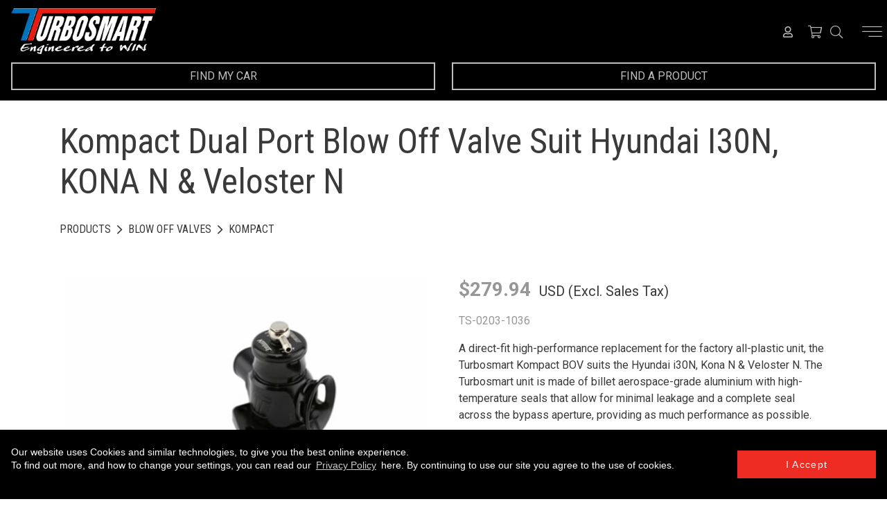

--- FILE ---
content_type: text/html; charset=UTF-8
request_url: https://www.turbosmart.com/product/kompact-dual-port-hyundai-n/
body_size: 23833
content:
<!DOCTYPE html>
<html lang="en-AU">
<head>
	<meta charset="UTF-8">
	<meta name="viewport" content="width=device-width, initial-scale=1, user-scalable=no">
	<link rel="pingback" href="https://www.turbosmart.com/xmlrpc.php">
	<link href="https://fonts.googleapis.com/css?family=Lato:100,100i,300,300i,400,400i,700,700i,900,900i|Roboto+Condensed:300,300i,400,400i,700,700i|Roboto:100,100i,300,300i,400,400i,500,500i,700,700i,900,900i&amp;subset=latin-ext" rel="stylesheet">



	<meta name="google-site-verification" content="FZsKRlExYdVIAsV85oOWRPnycffEEpmxXUtae5xcePs" />
	<meta name="google-site-verification" content="14CEopCQI8PNsoFrZ3EvdSdoMSj3NN-sK34OXUB7B18" />
	<meta name="google-site-verification" content="1VqIU8eZ6zQwQv7iZvrBAv1kSY8uviTNYbowj4e5BzE" />
	<meta name="google-site-verification" content="1-JMX37tNM6YQN0VGOfJFqj7C1Lvq_6O7h-qMHSsqVo" />
	<meta name="google-site-verification" content="Ew1R1V56endJtuNXjOxYr7Ap7K_p3wmRlX4u294Mm0o" />



<!-- Meta Pixel Code -->
<script>
!function(f,b,e,v,n,t,s)
{if(f.fbq)return;n=f.fbq=function(){n.callMethod?
n.callMethod.apply(n,arguments):n.queue.push(arguments)};
if(!f._fbq)f._fbq=n;n.push=n;n.loaded=!0;n.version='2.0';
n.queue=[];t=b.createElement(e);t.async=!0;
t.src=v;s=b.getElementsByTagName(e)[0];
s.parentNode.insertBefore(t,s)}(window, document,'script',
'https://connect.facebook.net/en_US/fbevents.js');
fbq('init', '681169920422365');
fbq('track', 'PageView');
</script>
<noscript><img height="1" width="1" style="display:none"
src="https://www.facebook.com/tr?id=681169920422365&ev=PageView&noscript=1"
/></noscript>
<!-- End Meta Pixel Code -->





	<meta name='robots' content='index, follow, max-image-preview:large, max-snippet:-1, max-video-preview:-1' />

<!-- Google Tag Manager for WordPress by gtm4wp.com -->
<script data-cfasync="false" data-pagespeed-no-defer>
	var gtm4wp_datalayer_name = "dataLayer";
	var dataLayer = dataLayer || [];
	const gtm4wp_use_sku_instead = 1;
	const gtm4wp_currency = 'USD';
	const gtm4wp_product_per_impression = 10;
	const gtm4wp_clear_ecommerce = false;

	const gtm4wp_scrollerscript_debugmode         = false;
	const gtm4wp_scrollerscript_callbacktime      = 100;
	const gtm4wp_scrollerscript_readerlocation    = 150;
	const gtm4wp_scrollerscript_contentelementid  = "content";
	const gtm4wp_scrollerscript_scannertime       = 60;
</script>
<!-- End Google Tag Manager for WordPress by gtm4wp.com -->
	<!-- This site is optimized with the Yoast SEO Premium plugin v22.2 (Yoast SEO v22.2) - https://yoast.com/wordpress/plugins/seo/ -->
	<title>Kompact Dual Port Blow Off Valve Suit Hyundai i30N, KONA N &amp; Veloster N &#8226; Turbosmart</title>
	<link rel="canonical" href="https://www.turbosmart.com/product/kompact-dual-port-hyundai-n/" />
	<meta property="og:locale" content="en_US" />
	<meta property="og:type" content="article" />
	<meta property="og:title" content="Kompact Dual Port Blow Off Valve Suit Hyundai i30N, KONA N &amp; Veloster N" />
	<meta property="og:description" content="A direct-fit high-performance replacement for the factory all-plastic unit, the Turbosmart Kompact BOV suits the Hyundai i30N, Kona N &amp; Veloster N. The Turbosmart unit is made of billet aerospace-grade aluminium with high-temperature seals that allow for minimal leakage and a complete seal across the bypass aperture, providing as much performance as possible.&nbsp;Benefits include:&nbsp;Direct fit upgrade for the factory BOV on Hyundai i30N,&nbsp;KONA N &amp; Veloster N models.Packaged with a blanking plug to switch the unit into the pure vent to atmosphere or plumb-back modesAll billet CNC construction and attractive anodized finishManufactured, assembled and validated in-house at Turbosmart HQ*Note: This product is only suitable for the 2.0L i30 N, Kona N &amp; Veloster N.If you are after a BOV for the 1.6L i30 N-Line, Kona N-Line or Veloster N-Line, please click this link&nbsp;for the correct product part number which is TS-0203-1032.Please look up the&nbsp;Find My Car&nbsp;list for the latest vehicle application.&nbsp;" />
	<meta property="og:url" content="https://www.turbosmart.com/product/kompact-dual-port-hyundai-n/" />
	<meta property="og:site_name" content="Turbosmart" />
	<meta property="article:publisher" content="https://www.facebook.com/Turbosmart" />
	<meta property="article:modified_time" content="2025-10-03T06:52:36+00:00" />
	<meta property="og:image" content="https://www.turbosmart.com/wp-content/uploads/2025/04/TS-0203-1036.jpg" />
	<meta property="og:image:width" content="680" />
	<meta property="og:image:height" content="454" />
	<meta property="og:image:type" content="image/jpeg" />
	<script type="application/ld+json" class="yoast-schema-graph">{"@context":"https://schema.org","@graph":[{"@type":"WebPage","@id":"https://www.turbosmart.com/product/kompact-dual-port-hyundai-n/","url":"https://www.turbosmart.com/product/kompact-dual-port-hyundai-n/","name":"Kompact Dual Port Blow Off Valve Suit Hyundai i30N, KONA N & Veloster N &#8226; Turbosmart","isPartOf":{"@id":"https://www.turbosmart.com/#website"},"primaryImageOfPage":{"@id":"https://www.turbosmart.com/product/kompact-dual-port-hyundai-n/#primaryimage"},"image":{"@id":"https://www.turbosmart.com/product/kompact-dual-port-hyundai-n/#primaryimage"},"thumbnailUrl":"https://www.turbosmart.com/wp-content/uploads/2025/10/TS-0203-1036.jpg","datePublished":"2019-10-09T09:21:53+00:00","dateModified":"2025-10-03T06:52:36+00:00","breadcrumb":{"@id":"https://www.turbosmart.com/product/kompact-dual-port-hyundai-n/#breadcrumb"},"inLanguage":"en-AU","potentialAction":[{"@type":"ReadAction","target":["https://www.turbosmart.com/product/kompact-dual-port-hyundai-n/"]}]},{"@type":"ImageObject","inLanguage":"en-AU","@id":"https://www.turbosmart.com/product/kompact-dual-port-hyundai-n/#primaryimage","url":"https://www.turbosmart.com/wp-content/uploads/2025/10/TS-0203-1036.jpg","contentUrl":"https://www.turbosmart.com/wp-content/uploads/2025/10/TS-0203-1036.jpg","width":680,"height":454},{"@type":"BreadcrumbList","@id":"https://www.turbosmart.com/product/kompact-dual-port-hyundai-n/#breadcrumb","itemListElement":[{"@type":"ListItem","position":1,"name":"Home","item":"https://www.turbosmart.com/"},{"@type":"ListItem","position":2,"name":"Turbosmart Shop","item":"https://www.turbosmart.com/turbosmart-shop/"},{"@type":"ListItem","position":3,"name":"Kompact Dual Port Blow Off Valve Suit Hyundai i30N, KONA N &#038; Veloster N"}]},{"@type":"WebSite","@id":"https://www.turbosmart.com/#website","url":"https://www.turbosmart.com/","name":"Turbosmart","description":"Engineered to win","publisher":{"@id":"https://www.turbosmart.com/#organization"},"potentialAction":[{"@type":"SearchAction","target":{"@type":"EntryPoint","urlTemplate":"https://www.turbosmart.com/?s={search_term_string}"},"query-input":"required name=search_term_string"}],"inLanguage":"en-AU"},{"@type":"Organization","@id":"https://www.turbosmart.com/#organization","name":"Turbosmart","url":"https://www.turbosmart.com/","logo":{"@type":"ImageObject","inLanguage":"en-AU","@id":"https://www.turbosmart.com/#/schema/logo/image/","url":"https://www.turbosmart.com/wp-content/uploads/2023/08/Square-logo.jpg","contentUrl":"https://www.turbosmart.com/wp-content/uploads/2023/08/Square-logo.jpg","width":2000,"height":2000,"caption":"Turbosmart"},"image":{"@id":"https://www.turbosmart.com/#/schema/logo/image/"},"sameAs":["https://www.facebook.com/Turbosmart","https://www.instagram.com/turbosmarthq/","https://www.linkedin.com/company/turbosmart","https://www.youtube.com/c/TurbosmartHQ"]}]}</script>
	<!-- / Yoast SEO Premium plugin. -->


<link rel='dns-prefetch' href='//stats.wp.com' />
<link rel='dns-prefetch' href='//cdnjs.cloudflare.com' />
<link rel='dns-prefetch' href='//code.jquery.com' />
<link rel='dns-prefetch' href='//stackpath.bootstrapcdn.com' />
<script type="text/javascript">
/* <![CDATA[ */
window._wpemojiSettings = {"baseUrl":"https:\/\/s.w.org\/images\/core\/emoji\/15.0.3\/72x72\/","ext":".png","svgUrl":"https:\/\/s.w.org\/images\/core\/emoji\/15.0.3\/svg\/","svgExt":".svg","source":{"concatemoji":"https:\/\/www.turbosmart.com\/wp-includes\/js\/wp-emoji-release.min.js?ver=6.5.3"}};
/*! This file is auto-generated */
!function(i,n){var o,s,e;function c(e){try{var t={supportTests:e,timestamp:(new Date).valueOf()};sessionStorage.setItem(o,JSON.stringify(t))}catch(e){}}function p(e,t,n){e.clearRect(0,0,e.canvas.width,e.canvas.height),e.fillText(t,0,0);var t=new Uint32Array(e.getImageData(0,0,e.canvas.width,e.canvas.height).data),r=(e.clearRect(0,0,e.canvas.width,e.canvas.height),e.fillText(n,0,0),new Uint32Array(e.getImageData(0,0,e.canvas.width,e.canvas.height).data));return t.every(function(e,t){return e===r[t]})}function u(e,t,n){switch(t){case"flag":return n(e,"\ud83c\udff3\ufe0f\u200d\u26a7\ufe0f","\ud83c\udff3\ufe0f\u200b\u26a7\ufe0f")?!1:!n(e,"\ud83c\uddfa\ud83c\uddf3","\ud83c\uddfa\u200b\ud83c\uddf3")&&!n(e,"\ud83c\udff4\udb40\udc67\udb40\udc62\udb40\udc65\udb40\udc6e\udb40\udc67\udb40\udc7f","\ud83c\udff4\u200b\udb40\udc67\u200b\udb40\udc62\u200b\udb40\udc65\u200b\udb40\udc6e\u200b\udb40\udc67\u200b\udb40\udc7f");case"emoji":return!n(e,"\ud83d\udc26\u200d\u2b1b","\ud83d\udc26\u200b\u2b1b")}return!1}function f(e,t,n){var r="undefined"!=typeof WorkerGlobalScope&&self instanceof WorkerGlobalScope?new OffscreenCanvas(300,150):i.createElement("canvas"),a=r.getContext("2d",{willReadFrequently:!0}),o=(a.textBaseline="top",a.font="600 32px Arial",{});return e.forEach(function(e){o[e]=t(a,e,n)}),o}function t(e){var t=i.createElement("script");t.src=e,t.defer=!0,i.head.appendChild(t)}"undefined"!=typeof Promise&&(o="wpEmojiSettingsSupports",s=["flag","emoji"],n.supports={everything:!0,everythingExceptFlag:!0},e=new Promise(function(e){i.addEventListener("DOMContentLoaded",e,{once:!0})}),new Promise(function(t){var n=function(){try{var e=JSON.parse(sessionStorage.getItem(o));if("object"==typeof e&&"number"==typeof e.timestamp&&(new Date).valueOf()<e.timestamp+604800&&"object"==typeof e.supportTests)return e.supportTests}catch(e){}return null}();if(!n){if("undefined"!=typeof Worker&&"undefined"!=typeof OffscreenCanvas&&"undefined"!=typeof URL&&URL.createObjectURL&&"undefined"!=typeof Blob)try{var e="postMessage("+f.toString()+"("+[JSON.stringify(s),u.toString(),p.toString()].join(",")+"));",r=new Blob([e],{type:"text/javascript"}),a=new Worker(URL.createObjectURL(r),{name:"wpTestEmojiSupports"});return void(a.onmessage=function(e){c(n=e.data),a.terminate(),t(n)})}catch(e){}c(n=f(s,u,p))}t(n)}).then(function(e){for(var t in e)n.supports[t]=e[t],n.supports.everything=n.supports.everything&&n.supports[t],"flag"!==t&&(n.supports.everythingExceptFlag=n.supports.everythingExceptFlag&&n.supports[t]);n.supports.everythingExceptFlag=n.supports.everythingExceptFlag&&!n.supports.flag,n.DOMReady=!1,n.readyCallback=function(){n.DOMReady=!0}}).then(function(){return e}).then(function(){var e;n.supports.everything||(n.readyCallback(),(e=n.source||{}).concatemoji?t(e.concatemoji):e.wpemoji&&e.twemoji&&(t(e.twemoji),t(e.wpemoji)))}))}((window,document),window._wpemojiSettings);
/* ]]> */
</script>
<link rel='stylesheet' id='sbi_styles-css' href='https://www.turbosmart.com/wp-content/plugins/instagram-feed/css/sbi-styles.min.css?ver=6.2.9' type='text/css' media='all' />
<style id='wp-emoji-styles-inline-css' type='text/css'>

	img.wp-smiley, img.emoji {
		display: inline !important;
		border: none !important;
		box-shadow: none !important;
		height: 1em !important;
		width: 1em !important;
		margin: 0 0.07em !important;
		vertical-align: -0.1em !important;
		background: none !important;
		padding: 0 !important;
	}
</style>
<link rel='stylesheet' id='contact-form-7-css' href='https://www.turbosmart.com/wp-content/plugins/contact-form-7/includes/css/styles.css?ver=5.9' type='text/css' media='all' />
<link rel='stylesheet' id='in8sync-visual-composer-css' href='https://www.turbosmart.com/wp-content/plugins/in8sync-customer-portal/_/css/js_composer.min.css?ver=1603069479' type='text/css' media='all' />
<link rel='stylesheet' id='in8sync-customer-portal-css' href='https://www.turbosmart.com/wp-content/plugins/in8sync-customer-portal/_/css/customization.css?ver=1596746722' type='text/css' media='all' />
<link rel='stylesheet' id='in8sync-customer-portal-custom-css' href='https://www.turbosmart.com/wp-content/plugins/in8sync-customer-portal/_/css/styles.css?ver=1581542714' type='text/css' media='all' />
<link rel='stylesheet' id='magnific-popup-css' href='https://cdnjs.cloudflare.com/ajax/libs/magnific-popup.js/1.1.0/magnific-popup.min.css?ver=6.5.3' type='text/css' media='all' />
<link rel='stylesheet' id='f-awesome-css' href='https://stackpath.bootstrapcdn.com/font-awesome/4.7.0/css/font-awesome.min.css?ver=6.5.3' type='text/css' media='all' />
<link rel='stylesheet' id='jquery-ui-css-css' href='//code.jquery.com/ui/1.12.1/themes/base/jquery-ui.css?ver=6.5.3' type='text/css' media='all' />
<link rel='stylesheet' id='in8sync-customization-css-css' href='https://www.turbosmart.com/wp-content/plugins/in8sync-customization//css/styles.css?ver=6.5.3' type='text/css' media='all' />
<link rel='stylesheet' id='woo_vpf_ymm_colorbox_style-css' href='https://www.turbosmart.com/wp-content/plugins/woo-vehicle-parts-finder-ymm/assets/css/colorbox.css?ver=6.5.3' type='text/css' media='all' />
<link rel='stylesheet' id='woo_vpf_ymm_front_style-css' href='https://www.turbosmart.com/wp-content/plugins/woo-vehicle-parts-finder-ymm/assets/css/style.css?ver=6.5.3' type='text/css' media='all' />
<link rel='stylesheet' id='wc-aelia-cs-frontend-css' href='https://www.turbosmart.com/wp-content/plugins/woocommerce-aelia-currencyswitcher/src/design/css/frontend.css?ver=4.6.5.180828' type='text/css' media='all' />
<link rel='stylesheet' id='woocommerce-layout-css' href='https://www.turbosmart.com/wp-content/plugins/woocommerce/assets/css/woocommerce-layout.css?ver=8.6.1' type='text/css' media='all' />
<link rel='stylesheet' id='woocommerce-smallscreen-css' href='https://www.turbosmart.com/wp-content/plugins/woocommerce/assets/css/woocommerce-smallscreen.css?ver=8.6.1' type='text/css' media='only screen and (max-width: 768px)' />
<link rel='stylesheet' id='woocommerce-general-css' href='https://www.turbosmart.com/wp-content/plugins/woocommerce/assets/css/woocommerce.css?ver=8.6.1' type='text/css' media='all' />
<style id='woocommerce-inline-inline-css' type='text/css'>
.woocommerce form .form-row .required { visibility: visible; }
</style>
<link rel='stylesheet' id='wpex-font-awesome-css' href='https://www.turbosmart.com/wp-content/plugins/wp-timelines/css/font-awesome/css/font-awesome.min.css?ver=6.5.3' type='text/css' media='all' />
<link rel='stylesheet' id='wpex-ex_s_lick-css' href='https://www.turbosmart.com/wp-content/plugins/wp-timelines/js/ex_s_lick/ex_s_lick.css?ver=6.5.3' type='text/css' media='all' />
<link rel='stylesheet' id='wpex-ex_s_lick-theme-css' href='https://www.turbosmart.com/wp-content/plugins/wp-timelines/js/ex_s_lick/ex_s_lick-theme.css?ver=6.5.3' type='text/css' media='all' />
<link rel='stylesheet' id='wpex-timeline-animate-css' href='https://www.turbosmart.com/wp-content/plugins/wp-timelines/css/animate.css?ver=6.5.3' type='text/css' media='all' />
<link rel='stylesheet' id='wpex-timeline-css-css' href='https://www.turbosmart.com/wp-content/plugins/wp-timelines/css/style.css?ver=6.5.3' type='text/css' media='all' />
<link rel='stylesheet' id='wpex-timeline-sidebyside-css' href='https://www.turbosmart.com/wp-content/plugins/wp-timelines/css/style-sidebyside.css?ver=6.5.3' type='text/css' media='all' />
<link rel='stylesheet' id='wpex-horiz-css-css' href='https://www.turbosmart.com/wp-content/plugins/wp-timelines/css/horiz-style.css?ver=3.2' type='text/css' media='all' />
<link rel='stylesheet' id='wpex-timeline-dark-css-css' href='https://www.turbosmart.com/wp-content/plugins/wp-timelines/css/dark.css?ver=6.5.3' type='text/css' media='all' />
<style id='wpex-timeline-dark-css-inline-css' type='text/css'>
    .wpex-timeline > li .wpex-timeline-icon .fa{font-weight: normal;}
    	.wpextl-loadicon,
    .wpextl-loadicon::before,
	.wpextl-loadicon::after{ border-left-color:#0c7bbd}
    .wpex-filter > .fa,
    .wpex-endlabel.wpex-loadmore span, .wpex-tltitle.wpex-loadmore span, .wpex-loadmore .loadmore-timeline,
    .wpex-timeline-list.show-icon .wpex-timeline > li:after, .wpex-timeline-list.show-icon .wpex-timeline > li:first-child:before,
    .wpex-timeline-list.show-icon .wpex-timeline.style-center > li .wpex-content-left .wpex-leftdate,
    .wpex-timeline-list.show-icon li .wpex-timeline-icon .fa,
    .wpex .timeline-details .wptl-readmore > a:hover,
    .wpex-spinner > div,
    .wpex.horizontal-timeline .ex_s_lick-prev:hover, .wpex.horizontal-timeline .ex_s_lick-next:hover,
    .wpex.horizontal-timeline .horizontal-content .ex_s_lick-next:hover,
    .wpex.horizontal-timeline .horizontal-content .ex_s_lick-prev:hover,
    .wpex.horizontal-timeline .horizontal-nav li.ex_s_lick-current span.tl-point:before,
    .wpex.horizontal-timeline.tl-hozsteps .horizontal-nav li.ex_s_lick-current span.tl-point i,
    .timeline-navigation a.btn,
    .timeline-navigation div > a,
    .wpex.horizontal-timeline.ex-multi-item .horizontal-nav li .wpex_point:before,
    .wpex.horizontal-timeline.ex-multi-item .horizontal-nav li.ex_s_lick-current .wpex_point:before,
    .wpex.wpex-horizontal-3.ex-multi-item .horizontal-nav  h2 a,
    .wpex-timeline-list:not(.show-icon) .wptl-feature-name span,
    .wpex.horizontal-timeline.ex-multi-item:not(.wpex-horizontal-4) .horizontal-nav li span.wpex_point,
    .wpex.horizontal-timeline.ex-multi-item:not(.wpex-horizontal-4) .horizontal-nav li span.wpex_point,
    .show-wide_img .wpex-timeline > li .wpex-timeline-time span.tll-date,
    .wpex-timeline-list.show-bg.left-tl li .wpex-timeline-label .wpex-content-left .wpex-leftdate,
    .wpex-timeline-list.show-simple:not(.show-simple-bod) ul li .wpex-timeline-time .tll-date,
    .show-box-color .tlb-time,
    .sidebyside-tl.show-classic span.tll-date,
    .wptl-back-to-list a,
    .wpex-timeline > li .wpex-timeline-icon .fa{ background:#0c7bbd}
    .wpex-timeline-list.show-icon li .wpex-timeline-icon .fa:before,
    .wpex-filter span.active,
    .wpex-timeline-list.show-simple.show-simple-bod ul li .wpex-timeline-time .tll-date,
    .wpex-timeline-list.show-simple .wptl-readmore-center a,
    .wpex-timeline-list .wpex-taxonomy-filter a:hover, .wpex-timeline-list .wpex-taxonomy-filter a.active,
    .wpex.horizontal-timeline .ex_s_lick-prev, .wpex.horizontal-timeline .ex_s_lick-next,
    .wpex.horizontal-timeline.tl-hozsteps .horizontal-nav li.prev_item:not(.ex_s_lick-current) span.tl-point i,
    .wpex.horizontal-timeline.ex-multi-item .horizontal-nav li span.wpex_point i,
    .wpex-timeline-list.show-clean .wpex-timeline > li .wpex-timeline-label h2,
    .wpex-timeline-list.show-simple li .wpex-timeline-icon .fa:not(.no-icon):before,
    .show-wide_img.left-tl .wpex-timeline > li .wpex-timeline-icon .fa:not(.no-icon):not(.icon-img):before,
    .wpex-timeline > li .wpex-timeline-time span:last-child{ color:#0c7bbd}
    .wpex .timeline-details .wptl-readmore > a,
    .wpex.horizontal-timeline .ex_s_lick-prev:hover, .wpex.horizontal-timeline .ex_s_lick-next:hover,
    .wpex.horizontal-timeline .horizontal-content .ex_s_lick-next:hover,
    .wpex.horizontal-timeline .horizontal-content .ex_s_lick-prev:hover,
    .wpex.horizontal-timeline .horizontal-nav li.ex_s_lick-current span.tl-point:before,
    .wpex.horizontal-timeline .ex_s_lick-prev, .wpex.horizontal-timeline .ex_s_lick-next,
    .wpex.horizontal-timeline .timeline-pos-select,
    .wpex.horizontal-timeline .horizontal-nav li.prev_item span.tl-point:before,
    .wpex.horizontal-timeline.tl-hozsteps .horizontal-nav li.ex_s_lick-current span.tl-point i,
    .wpex.horizontal-timeline.tl-hozsteps .timeline-hr, .wpex.horizontal-timeline.tl-hozsteps .timeline-pos-select,
    .wpex.horizontal-timeline.tl-hozsteps .horizontal-nav li.prev_item span.tl-point i,
    .wpex-timeline-list.left-tl.show-icon .wptl-feature-name,
    .wpex-timeline-list.show-icon .wptl-feature-name span,
    .wpex.horizontal-timeline.ex-multi-item .horizontal-nav li span.wpex_point i,
    .wpex.horizontal-timeline.ex-multi-item.wpex-horizontal-4 .wpextt_templates .wptl-readmore a,
    .wpex-timeline-list.show-box-color .style-center > li:nth-child(odd) .wpex-timeline-label,
	.wpex-timeline-list.show-box-color .style-center > li .wpex-timeline-label,
	.wpex-timeline-list.show-box-color .style-center > li:nth-child(odd) .wpex-timeline-icon .fa:after,
	.wpex-timeline-list.show-box-color li .wpex-timeline-icon i:after,
    .wpex.wpex-horizontal-3.ex-multi-item .horizontal-nav .wpextt_templates .wptl-readmore a{border-color: #0c7bbd;}
    .wpex-timeline > li .wpex-timeline-label:before,
    .show-wide_img .wpex-timeline > li .wpex-timeline-time span.tll-date:before, 
    .wpex-timeline > li .wpex-timeline-label:before,
    .wpex-timeline-list.show-wide_img.left-tl .wpex-timeline > li .wpex-timeline-time span.tll-date:before,
    .wpex-timeline-list.show-icon.show-bg .wpex-timeline > li .wpex-timeline-label:after,
    .wpex-timeline-list.show-icon .wpex-timeline.style-center > li .wpex-timeline-label:after
    {border-right-color: #0c7bbd;}
    .wpex-filter span,
    .wpex-timeline > li .wpex-timeline-label{border-left-color: #0c7bbd;}
    .wpex-timeline-list.show-wide_img .wpex-timeline > li .timeline-details,
    .wpex.horizontal-timeline.ex-multi-item:not(.wpex-horizontal-4) .horizontal-nav li span.wpex_point:after{border-top-color: #0c7bbd;}
    .wpex.wpex-horizontal-3.ex-multi-item .wpex-timeline-label .timeline-details:after{border-bottom-color: #0c7bbd;}
    @media (min-width: 768px){
        .wpex-timeline.style-center > li:nth-child(odd) .wpex-timeline-label{border-right-color: #0c7bbd;}
        .show-wide_img .wpex-timeline > li:nth-child(even) .wpex-timeline-time span.tll-date:before,
        .wpex-timeline.style-center > li:nth-child(odd) .wpex-timeline-label:before,
        .wpex-timeline-list.show-icon .style-center > li:nth-child(odd) .wpex-timeline-label:after{border-left-color: #0c7bbd;}
    }
		.wpex-timeline-list,
    .wpex .wptl-excerpt,
    .wpex-single-timeline,
	.wpex{font-family: "Roboto", sans-serif;}
    .wpex-timeline-list,
    .wpex .wptl-excerpt,
    .wpex-single-timeline,
	.wpex,
    .wpex-timeline > li .wpex-timeline-label{font-size:16px;}
	.wpex-single-timeline h1.tl-title,
	.wpex-timeline-list.show-icon li .wpex-content-left,
    .wpex-timeline-list .wptl-feature-name span,
    .wpex .wpex-dates a, .wpex h2, .wpex h2 a, .wpex .timeline-details h2,
    .wpex-timeline > li .wpex-timeline-time span:last-child,
    .wpex .timeline-details h2{font-family: "Roboto Condensed", sans-serif;}
	.wpex-single-timeline h1.tl-title,
    .wpex-timeline-list .wptl-feature-name span,
    .wpex-timeline > li .wpex-timeline-time span:last-child,
	.wpex h2, .wpex h2 a, .wpex .timeline-details h2, .wpex .timeline-details h2{font-size: 30px;}
	.wptl-more-meta span a, .wptl-more-meta span,
	.wpex-endlabel.wpex-loadmore span, .wpex-tltitle.wpex-loadmore span, .wpex-loadmore .loadmore-timeline,
    .wpex-timeline > li .wpex-timeline-label,
    .wpex .timeline-details .wptl-readmore > a,
    .wpex-timeline > li .wpex-timeline-time span.info-h,
	li .wptl-readmore-center > a{font-family: "Roboto", sans-serif;}
	.wptl-more-meta span a, .wptl-more-meta span,
	.wpex-endlabel.wpex-loadmore span, .wpex-tltitle.wpex-loadmore span, .wpex-loadmore .loadmore-timeline,
    .wpex-timeline > li .wpex-timeline-time span.info-h,
    .wpex .timeline-details .wptl-readmore > a,
	li .wptl-readmore-center > a{font-size: Roboto;}
	.timeline-media > a{display: inline-block; box-shadow: none;}
    .wpex-timeline > li .wpex-timeline-label h2 a,
    .wpex-timeline-icon > a,
    .wpex.horizontal-timeline .wpex-timeline-label h2 a,
    .timeline-media > a, time.wpex-timeline-time > a, .wpex-leftdate + a, a.img-left { pointer-events: none;} .wptl-readmore-center, .wptl-readmore { display: none !important;} 
    
    .wpex-timeline-list.left-tl.wptl-lightbox .wpex-leftdate + a,
    .wpex-timeline-list.wptl-lightbox a.img-left {
        pointer-events: auto;
    }
    
</style>
<link rel='stylesheet' id='parente2-style-css' href='https://www.turbosmart.com/wp-content/themes/turbosmart/style.css?ver=6.5.3' type='text/css' media='all' />
<link rel='stylesheet' id='childe2-style-css' href='https://www.turbosmart.com/wp-content/themes/turbosmartchild/style.css?ver=6.5.3' type='text/css' media='all' />
<link rel='stylesheet' id='custom-style-css' href='https://www.turbosmart.com/wp-content/themes/turbosmartchild/assets/css/custom-style.css?ver=6.5.3' type='text/css' media='all' />
<link rel='stylesheet' id='turbosmart-normalize-css' href='https://www.turbosmart.com/wp-content/themes/turbosmart/assets/css/style.min.css?ver=1695628917' type='text/css' media='all' />
<link rel='stylesheet' id='elementor-lazyload-css' href='https://www.turbosmart.com/wp-content/plugins/elementor/assets/css/modules/lazyload/frontend.min.css?ver=3.19.4' type='text/css' media='all' />
<link rel='stylesheet' id='slick-css' href='https://www.turbosmart.com/wp-content/plugins/woo-product-gallery-slider/assets/css/slick.css?ver=2.3.5' type='text/css' media='all' />
<link rel='stylesheet' id='slick-theme-css' href='https://www.turbosmart.com/wp-content/plugins/woo-product-gallery-slider/assets/css/slick-theme.css?ver=2.3.5' type='text/css' media='all' />
<link rel='stylesheet' id='fancybox-css' href='https://www.turbosmart.com/wp-content/plugins/woo-product-gallery-slider/assets/css/jquery.fancybox.min.css?ver=2.3.5' type='text/css' media='all' />
<style id='fancybox-inline-css' type='text/css'>

					.wpgs-nav .slick-track {
						transform: inherit !important;
					}
				
					.wpgs-dots {
						display:none;
					}
				.wpgs-for .slick-slide{cursor:pointer;}
</style>
<link rel='stylesheet' id='flaticon-wpgs-css' href='https://www.turbosmart.com/wp-content/plugins/woo-product-gallery-slider/assets/css/font/flaticon.css?ver=2.3.5' type='text/css' media='all' />
<link rel='stylesheet' id='prdctfltr-css' href='https://www.turbosmart.com/wp-content/plugins/prdctfltr/includes/css/styles.css?ver=8.3.0' type='text/css' media='all' />
<script type="text/javascript" src="https://www.turbosmart.com/wp-includes/js/dist/vendor/wp-polyfill-inert.min.js?ver=3.1.2" id="wp-polyfill-inert-js"></script>
<script type="text/javascript" src="https://www.turbosmart.com/wp-includes/js/dist/vendor/regenerator-runtime.min.js?ver=0.14.0" id="regenerator-runtime-js"></script>
<script type="text/javascript" src="https://www.turbosmart.com/wp-includes/js/dist/vendor/wp-polyfill.min.js?ver=3.15.0" id="wp-polyfill-js"></script>
<script type="text/javascript" src="https://www.turbosmart.com/wp-includes/js/dist/hooks.min.js?ver=2810c76e705dd1a53b18" id="wp-hooks-js"></script>
<script type="text/javascript" src="https://stats.wp.com/w.js?ver=202604" id="woo-tracks-js"></script>
<script type="text/javascript" src="https://www.turbosmart.com/wp-includes/js/jquery/jquery.min.js?ver=3.7.1" id="jquery-core-js"></script>
<script type="text/javascript" src="https://www.turbosmart.com/wp-includes/js/jquery/jquery-migrate.min.js?ver=3.4.1" id="jquery-migrate-js"></script>
<script type="text/javascript" src="https://cdnjs.cloudflare.com/ajax/libs/magnific-popup.js/1.1.0/jquery.magnific-popup.min.js?ver=6.5.3" id="magnific-popup-js"></script>
<script type="text/javascript" src="https://code.jquery.com/ui/1.12.1/jquery-ui.js?ver=6.5.3" id="jquery-ui-js-js"></script>
<script type="text/javascript" src="https://www.turbosmart.com/wp-content/plugins/in8sync-customization//js/scripts.js?ver=6.5.3" id="in8sync-customization-js-js"></script>
<script type="text/javascript" src="https://www.turbosmart.com/wp-content/plugins/woo-vehicle-parts-finder-ymm/assets/js/jquery.colorbox-min.js?ver=6.5.3" id="woo_vpf_ymm_colorbox_script-js"></script>
<script type="text/javascript" id="woo_vpf_ymm_front_script-js-extra">
/* <![CDATA[ */
var woo_vpf_ymm_params = {"ajax_url":"https:\/\/www.turbosmart.com\/wp-admin\/admin-ajax.php","is_chosen":"no","disable_dependent_fields":"no","activate_validation":"yes","validation_alert":"yes","validation_style":"yes","validate_year":"no","validate_year_text":"Year Required!","validate_make":"no","validate_make_text":"Make Required!","validate_model":"no","validate_model_text":"Model Required!","validate_vehicle":"no","validate_vehicle_text":"Vehicle Required!","validate_category":"no","validate_category_text":"Category Required!","validate_keyword":"no","validate_keyword_text":"Keyword Required!"};
/* ]]> */
</script>
<script type="text/javascript" src="https://www.turbosmart.com/wp-content/plugins/woo-vehicle-parts-finder-ymm/assets/js/scripts.js?ver=5.4.2.1" id="woo_vpf_ymm_front_script-js"></script>
<script type="text/javascript" src="https://www.turbosmart.com/wp-content/plugins/woocommerce/assets/js/jquery-blockui/jquery.blockUI.min.js?ver=2.7.0-wc.8.6.1" id="jquery-blockui-js" defer="defer" data-wp-strategy="defer"></script>
<script type="text/javascript" id="wc-add-to-cart-js-extra">
/* <![CDATA[ */
var wc_add_to_cart_params = {"ajax_url":"\/wp-admin\/admin-ajax.php","wc_ajax_url":"\/?wc-ajax=%%endpoint%%","i18n_view_cart":"View cart","cart_url":"https:\/\/www.turbosmart.com\/cart\/","is_cart":"","cart_redirect_after_add":"no"};
/* ]]> */
</script>
<script type="text/javascript" src="https://www.turbosmart.com/wp-content/plugins/woocommerce/assets/js/frontend/add-to-cart.min.js?ver=8.6.1" id="wc-add-to-cart-js" defer="defer" data-wp-strategy="defer"></script>
<script type="text/javascript" src="https://www.turbosmart.com/wp-content/plugins/woocommerce/assets/js/js-cookie/js.cookie.min.js?ver=2.1.4-wc.8.6.1" id="js-cookie-js" defer="defer" data-wp-strategy="defer"></script>
<script type="text/javascript" id="woocommerce-js-extra">
/* <![CDATA[ */
var woocommerce_params = {"ajax_url":"\/wp-admin\/admin-ajax.php","wc_ajax_url":"\/?wc-ajax=%%endpoint%%"};
/* ]]> */
</script>
<script type="text/javascript" src="https://www.turbosmart.com/wp-content/plugins/woocommerce/assets/js/frontend/woocommerce.min.js?ver=8.6.1" id="woocommerce-js" defer="defer" data-wp-strategy="defer"></script>
<script type="text/javascript" src="https://www.turbosmart.com/wp-content/plugins/duracelltomi-google-tag-manager/dist/js/analytics-talk-content-tracking.js?ver=1.20" id="gtm4wp-scroll-tracking-js"></script>
<script type="text/javascript" src="https://www.turbosmart.com/wp-content/themes/turbosmartchild/assets/js/custom-script.js?ver=6.5.3" id="custom-script-js"></script>
		
        <script>
            jQuery(function ($) {
                var orderId = 0;
                $('.woocommerce-orders-table__row').click(function () {
                    var $row = $(this);
                    var $helper = $row.find('.helper-id');
                    orderId = $helper.val();

                    //console.log("Helpere ID:"+orderId);

                    var $invoices = $('.invoices-row[data-id="'+orderId+'"]');

                    if( !$row.hasClass('active') ){
                        //$('.woocommerce-orders-table__row').removeClass('active');
                       // $('.invoices-row:not([data-id="'+orderId+'"])').find('div').stop().slideUp(300, function () {
                       	/* $('.invoices-row:not([data-id="'+orderId+'"])').find('div').slideUp(300, function () {
                            $('.invoices-row:not([data-id="'+orderId+'"])').hide();
                        });*/
                        $invoices.show().find('div').slideDown(300);
                        $row.addClass('active');
                    }else{

						$invoices.find('div').slideUp(300, function () {
                            $invoices.hide();
                        });
                        $row.removeClass('active');

                       // $('.woocommerce-orders-table__row').removeClass('active');
                        //$invoices.find('div').stop().slideUp(300, function () {
                        /*$invoices.find('div').slideUp(300, function () {
                            $invoices.hide();
                        });*/
                    }

                });

                $('.woocommerce-orders-table__row').first().trigger('click');

                $('.order.active > .woocommerce-orders-table__cell-order-invoices-row  .img-small').click(function(e){
                    e.stopPropagation();
                });
            });
        </script>
				<style>
			#otherrefnum_field {
				display: none;
			}

			<style>.need_assistance h3{ color: #FFFFFF; }.na_box { background: #FFFFFF; }.cp_order_form .woocommerce-button.button,.woocommerce-account .button { background: #077BBB !important; }.cp_order_form .woocommerce-button.button,.woocommerce-account .button { color: #FFFFFF !important; }.woocommerce-message.woocommerce-message--info.woocommerce-Message.woocommerce-Message--info.woocommerce-info { background: #FFFFFF !important; }.woocommerce-message.woocommerce-message--info.woocommerce-Message.woocommerce-Message--info.woocommerce-info { color: # !important; }		</style>
		
<!-- Google Tag Manager for WordPress by gtm4wp.com -->
<!-- GTM Container placement set to off -->
<script data-cfasync="false" data-pagespeed-no-defer type="text/javascript">
	var dataLayer_content = {"visitorLoginState":"logged-out","visitorType":"visitor-logged-out","visitorEmail":"","visitorEmailHash":"","visitorRegistrationDate":"","visitorUsername":"","visitorIP":"18.188.64.71","pageTitle":"Kompact Dual Port Blow Off Valve Suit Hyundai i30N, KONA N &amp; Veloster N &#8226; Turbosmart","pagePostType":"product","pagePostType2":"single-product","pagePostAuthor":"TSAdmin","pagePostDate":"October 9, 2019","pagePostDateYear":2019,"pagePostDateMonth":10,"pagePostDateDay":9,"pagePostDateDayName":"Wednesday","pagePostDateHour":20,"pagePostDateMinute":21,"pagePostDateIso":"2019-10-09T20:21:53+11:00","pagePostDateUnix":1570652513,"pagePostTerms":{"product_type":["simple"],"product_cat":["Kompact"],"pa_allowed_cf":["F"],"pa_cap-variation":["Cap \/ Control: Standard"],"pa_colour":["Black"],"pa_custitem_ws_port_size":["Core"],"pa_port-option":["Flow: Vent to Atmosphere"],"pa_product-type":["Blow Off Valves"],"pa_product-type-2":["Kompact"],"pa_size":["-3AN"],"pa_springs":["Vehicle Specific"],"product_ymm":[2017,"2017 HYUNDAI i30N PD (01\/17-PRESENT) 202KW 271HP 1999cc Petrol HATCH (Theta T-Gdi)",2018,"2018 HYUNDAI i30N PD (01\/17-PRESENT) 202KW 271HP 1999cc Petrol HATCH (Theta T-Gdi)","2018 HYUNDAI VELOSTER N JS (06\/18-PRESENT) 202KW 271HP 1999cc Petrol HATCH (Theta T-Gdi)",2019,"2019 HYUNDAI i30N PD (01\/17-PRESENT) 202KW 271HP 1999cc Petrol HATCH (Theta T-Gdi)","2019 HYUNDAI VELOSTER N JS (06\/18-PRESENT) 202KW 271HP 1999cc Petrol HATCH (Theta T-Gdi)",2020,"2020 HYUNDAI i30N PD (01\/17-PRESENT) 202KW 271HP 1999cc Petrol HATCH (Theta T-Gdi)","2020 HYUNDAI VELOSTER N JS (06\/18-PRESENT) 202KW 271HP 1999cc Petrol HATCH (Theta T-Gdi)",2021,"2021 HYUNDAI i30N PD (01\/17-PRESENT) 202KW 271HP 1999cc Petrol HATCH (Theta T-Gdi)","2021 HYUNDAI KONA N OS (04\/21-PRESENT) 206KW 276HP 1999cc Petrol SUV (Theta II T-Gdi)","2021 HYUNDAI VELOSTER N JS (06\/18-PRESENT) 202KW 271HP 1999cc Petrol HATCH (Theta T-Gdi)",2022,"2022 HYUNDAI i30N PD (01\/17-PRESENT) 202KW 271HP 1999cc Petrol HATCH (Theta T-Gdi)","2022 HYUNDAI KONA N OS (04\/21-PRESENT) 206KW 276HP 1999cc Petrol SUV (Theta II T-Gdi)","2022 HYUNDAI VELOSTER N JS (06\/18-PRESENT) 202KW 271HP 1999cc Petrol HATCH (Theta T-Gdi)","HYUNDAI","HYUNDAI","HYUNDAI","HYUNDAI","HYUNDAI","HYUNDAI","HYUNDAI i30N 2017 PD (01\/17-PRESENT) 202KW 271HP 1999cc Petrol HATCH (Theta T-Gdi)","HYUNDAI i30N 2018 PD (01\/17-PRESENT) 202KW 271HP 1999cc Petrol HATCH (Theta T-Gdi)","HYUNDAI i30N 2019 PD (01\/17-PRESENT) 202KW 271HP 1999cc Petrol HATCH (Theta T-Gdi)","HYUNDAI i30N 2020 PD (01\/17-PRESENT) 202KW 271HP 1999cc Petrol HATCH (Theta T-Gdi)","HYUNDAI i30N 2021 PD (01\/17-PRESENT) 202KW 271HP 1999cc Petrol HATCH (Theta T-Gdi)","HYUNDAI i30N 2022 PD (01\/17-PRESENT) 202KW 271HP 1999cc Petrol HATCH (Theta T-Gdi)","HYUNDAI KONA N 2021 OS (04\/21-PRESENT) 206KW 276HP 1999cc Petrol SUV (Theta II T-Gdi)","HYUNDAI KONA N 2022 OS (04\/21-PRESENT) 206KW 276HP 1999cc Petrol SUV (Theta II T-Gdi)","HYUNDAI VELOSTER N 2018 JS (06\/18-PRESENT) 202KW 271HP 1999cc Petrol HATCH (Theta T-Gdi)","HYUNDAI VELOSTER N 2019 JS (06\/18-PRESENT) 202KW 271HP 1999cc Petrol HATCH (Theta T-Gdi)","HYUNDAI VELOSTER N 2020 JS (06\/18-PRESENT) 202KW 271HP 1999cc Petrol HATCH (Theta T-Gdi)","HYUNDAI VELOSTER N 2021 JS (06\/18-PRESENT) 202KW 271HP 1999cc Petrol HATCH (Theta T-Gdi)","HYUNDAI VELOSTER N 2022 JS (06\/18-PRESENT) 202KW 271HP 1999cc Petrol HATCH (Theta T-Gdi)","i30N","i30N","i30N","i30N","i30N","i30N","KONA N","KONA N","VELOSTER N","VELOSTER N","VELOSTER N","VELOSTER N","VELOSTER N"],"meta":{"total_sales":28,"internalid":16801,"product_detail_installation_guide":"https:\/\/www.turbosmart.com\/wp-content\/uploads\/instructions\/Blow_Off_Valve_DV_Diverter_Valve_Kompact_Bolt_On_Upgrade_Direct_Replacement_Hyundai_130_Instructions\/042123243718.html","product_detail_instructions":"https:\/\/system.na3.netsuite.com\/core\/media\/media.nl?id=1770247&c=830533&h=db2c93fbb42c77d72da5&_xt=.pdf","product_detail_data_sheet":"","product_detail_video":"<br>&nbsp;","product_detail_mechanical_data":"","product_detail_material_data":"","product_detail_thermal_data":"","product_detail_technical_drawings":"","product_detail_electrical_data":"","product_detail_other_data":"<div style=\"text-align: center;\"><b>SUITABLE FOR<\/b><br>Hyundai:<br>i30 N<br>Kona N<br>Veloster N<br><br><b>Please look up the&nbsp;<\/b><a href=\"https:\/\/www.turbosmart.com\/?make=&model=&yr=&vehicle=&post_type=product&action=vpf-ymm-search\" target=\"_self\">Find My Car<\/a>&nbsp;<b>list for the latest vehicle application.<\/b><\/div>","vcvSourceCssFileUrl":"","vcv-globalElementsCssDataMigration":1,"wwpp_product_wholesale_visibility_filter":"all","in8_wholesale_qty_pricing":"a:0:{}","in8_wholesale_price":"a:41:{i:1;s:6:\"279.94\";i:6;s:6:\"237.95\";i:7;s:6:\"223.95\";i:15;s:6:\"218.35\";i:16;s:6:\"212.75\";i:17;s:6:\"209.96\";i:18;s:6:\"204.36\";i:19;s:6:\"201.56\";i:20;s:6:\"195.96\";i:37;s:6:\"193.16\";i:21;s:6:\"190.36\";i:22;s:6:\"187.56\";i:23;s:6:\"181.96\";i:44;s:6:\"179.16\";i:24;s:6:\"176.36\";i:25;s:6:\"167.96\";i:45;s:6:\"165.16\";i:26;s:6:\"162.37\";i:27;s:6:\"159.57\";i:43;s:6:\"156.77\";i:28;s:6:\"153.97\";i:29;s:6:\"148.37\";i:38;s:6:\"145.57\";i:30;s:6:\"142.77\";i:31;s:6:\"139.97\";i:46;s:6:\"137.17\";i:42;s:6:\"134.37\";i:32;s:6:\"128.77\";i:33;s:6:\"125.97\";i:36;s:6:\"123.17\";i:41;s:6:\"120.37\";i:39;s:6:\"111.98\";i:40;s:6:\"109.18\";i:14;s:6:\"120.37\";i:34;s:6:\"237.95\";i:35;s:6:\"209.96\";i:8;s:6:\"195.96\";i:9;s:6:\"181.96\";i:11;s:6:\"167.96\";i:12;s:6:\"153.97\";i:5;s:6:\"279.94\";}","in8_qty_pricing":"a:0:{}","out_of_stock_threshold":"","price_6_wholesale_price":237.95,"price_7_wholesale_price":223.95,"price_15_wholesale_price":218.35,"price_16_wholesale_price":212.75,"price_17_wholesale_price":209.96,"price_18_wholesale_price":204.36,"price_19_wholesale_price":201.56,"price_20_wholesale_price":195.96,"price_37_wholesale_price":193.16,"price_21_wholesale_price":190.36,"price_22_wholesale_price":187.56,"price_23_wholesale_price":181.96,"price_44_wholesale_price":179.16,"price_24_wholesale_price":176.36,"price_25_wholesale_price":167.96,"price_45_wholesale_price":165.16,"price_26_wholesale_price":162.37,"price_27_wholesale_price":159.57,"price_43_wholesale_price":156.77,"price_28_wholesale_price":153.97,"price_29_wholesale_price":148.37,"price_38_wholesale_price":145.57,"price_30_wholesale_price":142.77,"price_31_wholesale_price":139.97,"price_46_wholesale_price":137.17,"price_42_wholesale_price":134.37,"price_32_wholesale_price":128.77,"price_33_wholesale_price":125.97,"price_36_wholesale_price":123.17,"price_41_wholesale_price":120.37,"price_39_wholesale_price":111.98,"price_40_wholesale_price":109.18,"price_14_wholesale_price":120.37,"price_34_wholesale_price":237.95,"price_35_wholesale_price":209.96,"price_8_wholesale_price":195.96,"price_9_wholesale_price":181.96,"price_1_wholesale_price":279.94,"price_5_wholesale_price":279.94,"price_11_wholesale_price":167.96,"price_12_wholesale_price":153.97,"in8_wholesale_multicurrency":"a:4:{s:3:\"AUD\";a:41:{i:1;s:6:\"309.05\";i:6;s:6:\"262.69\";i:7;s:6:\"247.24\";i:15;s:6:\"241.06\";i:16;s:6:\"234.88\";i:17;s:6:\"231.79\";i:18;s:6:\"225.61\";i:19;s:6:\"222.52\";i:20;s:6:\"216.34\";i:37;s:6:\"213.24\";i:21;s:6:\"210.15\";i:22;s:6:\"207.06\";i:23;s:6:\"200.88\";i:44;s:6:\"197.79\";i:24;s:6:\"194.70\";i:25;s:6:\"185.43\";i:45;s:6:\"182.34\";i:26;s:6:\"179.25\";i:27;s:6:\"176.16\";i:43;s:6:\"173.07\";i:28;s:6:\"169.98\";i:29;s:6:\"163.80\";i:38;s:6:\"160.71\";i:30;s:6:\"157.62\";i:31;s:6:\"154.53\";i:46;s:6:\"151.43\";i:42;s:6:\"148.34\";i:32;s:6:\"142.16\";i:33;s:6:\"139.07\";i:36;s:6:\"135.98\";i:41;s:6:\"132.89\";i:39;s:6:\"123.62\";i:40;s:6:\"120.53\";i:14;s:6:\"132.89\";i:34;s:6:\"262.69\";i:35;s:6:\"231.79\";i:8;s:6:\"216.34\";i:9;s:6:\"200.88\";i:11;s:6:\"185.43\";i:12;s:6:\"169.98\";i:5;s:6:\"309.05\";}s:4:\"Euro\";a:41:{i:1;s:6:\"214.95\";i:6;s:6:\"182.71\";i:7;s:6:\"171.96\";i:15;s:6:\"167.66\";i:16;s:6:\"163.36\";i:17;s:6:\"161.21\";i:18;s:6:\"156.91\";i:19;s:6:\"154.76\";i:20;s:6:\"150.47\";i:37;s:6:\"148.32\";i:21;s:6:\"146.17\";i:22;s:6:\"144.02\";i:23;s:6:\"139.72\";i:44;s:6:\"137.57\";i:24;s:6:\"135.42\";i:25;s:6:\"128.97\";i:45;s:6:\"126.82\";i:26;s:6:\"124.67\";i:27;s:6:\"122.52\";i:43;s:6:\"120.37\";i:28;s:6:\"118.22\";i:29;s:6:\"113.92\";i:38;s:6:\"111.77\";i:30;s:6:\"109.62\";i:31;s:6:\"107.48\";i:46;s:6:\"105.33\";i:42;s:6:\"103.18\";i:32;s:5:\"98.88\";i:33;s:5:\"96.73\";i:36;s:5:\"94.58\";i:41;s:5:\"92.43\";i:39;s:5:\"85.98\";i:40;s:5:\"83.83\";i:14;s:5:\"92.43\";i:34;s:6:\"182.71\";i:35;s:6:\"161.21\";i:8;s:6:\"150.47\";i:9;s:6:\"139.72\";i:11;s:6:\"128.97\";i:12;s:6:\"118.22\";i:5;s:6:\"214.95\";}s:3:\"GBP\";a:41:{i:1;s:6:\"179.95\";i:6;s:6:\"152.96\";i:7;s:6:\"143.96\";i:15;s:6:\"140.36\";i:16;s:6:\"136.76\";i:17;s:6:\"134.96\";i:18;s:6:\"131.36\";i:19;s:6:\"129.56\";i:20;s:6:\"125.97\";i:37;s:6:\"124.17\";i:21;s:6:\"122.37\";i:22;s:6:\"120.57\";i:23;s:6:\"116.97\";i:44;s:6:\"115.17\";i:24;s:6:\"113.37\";i:25;s:6:\"107.97\";i:45;s:6:\"106.17\";i:26;s:6:\"104.37\";i:27;s:6:\"102.57\";i:43;s:6:\"100.77\";i:28;s:5:\"98.97\";i:29;s:5:\"95.37\";i:38;s:5:\"93.57\";i:30;s:5:\"91.77\";i:31;s:5:\"89.98\";i:46;s:5:\"88.18\";i:42;s:5:\"86.38\";i:32;s:5:\"82.78\";i:33;s:5:\"80.98\";i:36;s:5:\"79.18\";i:41;s:5:\"77.38\";i:39;s:5:\"71.98\";i:40;s:5:\"70.18\";i:14;s:5:\"77.38\";i:34;s:6:\"152.96\";i:35;s:6:\"134.96\";i:8;s:6:\"125.97\";i:9;s:6:\"116.97\";i:11;s:6:\"107.97\";i:12;s:5:\"98.97\";i:5;s:6:\"179.95\";}s:3:\"USD\";a:41:{i:1;s:6:\"279.94\";i:6;s:6:\"237.95\";i:7;s:6:\"223.95\";i:15;s:6:\"218.35\";i:16;s:6:\"212.75\";i:17;s:6:\"209.96\";i:18;s:6:\"204.36\";i:19;s:6:\"201.56\";i:20;s:6:\"195.96\";i:37;s:6:\"193.16\";i:21;s:6:\"190.36\";i:22;s:6:\"187.56\";i:23;s:6:\"181.96\";i:44;s:6:\"179.16\";i:24;s:6:\"176.36\";i:25;s:6:\"167.96\";i:45;s:6:\"165.16\";i:26;s:6:\"162.37\";i:27;s:6:\"159.57\";i:43;s:6:\"156.77\";i:28;s:6:\"153.97\";i:29;s:6:\"148.37\";i:38;s:6:\"145.57\";i:30;s:6:\"142.77\";i:31;s:6:\"139.97\";i:46;s:6:\"137.17\";i:42;s:6:\"134.37\";i:32;s:6:\"128.77\";i:33;s:6:\"125.97\";i:36;s:6:\"123.17\";i:41;s:6:\"120.37\";i:39;s:6:\"111.98\";i:40;s:6:\"109.18\";i:14;s:6:\"120.37\";i:34;s:6:\"237.95\";i:35;s:6:\"209.96\";i:8;s:6:\"195.96\";i:9;s:6:\"181.96\";i:11;s:6:\"167.96\";i:12;s:6:\"153.97\";i:5;s:6:\"279.94\";}}","image_main":"https:\/\/system.na1.netsuite.com\/core\/media\/media.nl?id=14921067&c=830533&h=QJaZD7TH7w8HfcRZ_8Qba693ik8Z-yQyqSS66VqdnWQ3I4gJ&filename=TS-0203-1036.jpg&alt_text=","inline_featured_image":0,"product_detail_3d":"","product_detail_videos":"https:\/\/www.youtube.com\/watch?v=wUdKLtaI4cM&t=7s","product_detail_software":"","image_gallery_one":"","image_gallery_two":"","image_gallery_three":"","image_gallery_four":"","image_gallery_five":"","vpf_ymm_universal":"no","acowdp_sale_price":""}},"browserName":"","browserVersion":"","browserEngineName":"","browserEngineVersion":"","osName":"","osVersion":"","deviceType":"bot","deviceManufacturer":"","deviceModel":"","postCountOnPage":1,"postCountTotal":1,"postFormat":"standard","customerTotalOrders":0,"customerTotalOrderValue":0,"customerFirstName":"","customerLastName":"","customerBillingFirstName":"","customerBillingLastName":"","customerBillingCompany":"","customerBillingAddress1":"","customerBillingAddress2":"","customerBillingCity":"","customerBillingState":"","customerBillingPostcode":"","customerBillingCountry":"","customerBillingEmail":"","customerBillingEmailHash":"e3b0c44298fc1c149afbf4c8996fb92427ae41e4649b934ca495991b7852b855","customerBillingPhone":"","customerShippingFirstName":"","customerShippingLastName":"","customerShippingCompany":"","customerShippingAddress1":"","customerShippingAddress2":"","customerShippingCity":"","customerShippingState":"","customerShippingPostcode":"","customerShippingCountry":"","cartContent":{"totals":{"applied_coupons":[],"discount_total":0,"subtotal":0,"total":0},"items":[]},"productRatingCounts":[],"productAverageRating":0,"productReviewCount":0,"productType":"simple","productIsVariable":0};
	dataLayer.push( dataLayer_content );
</script>
<script>
	console.warn && console.warn("[GTM4WP] Google Tag Manager container code placement set to OFF !!!");
	console.warn && console.warn("[GTM4WP] Data layer codes are active but GTM container must be loaded using custom coding !!!");
</script>
<!-- End Google Tag Manager for WordPress by gtm4wp.com -->		<style>
			.in8-qty-pricing td { padding: 4px; }
		</style>
		    <script type="text/javascript">
	jQuery(document).ready(function() {
		var $ = jQuery;
		var video = $("video.elementor-video");
		if(video.length>0){
			$(video).attr('loop','loop');
			$(video).attr('autoplay','true');
			$(video).attr('playsinline','');
			$(video).attr('muted','');
			
			video.get(0).muted = true;
			video.get(0).play();;
			jQuery(".elementor-custom-embed-image-overlay").remove();
		}
	});
	</script>
    	<noscript><style>.woocommerce-product-gallery{ opacity: 1 !important; }</style></noscript>
	<meta name="generator" content="Elementor 3.19.4; features: e_optimized_assets_loading, e_optimized_css_loading, e_font_icon_svg, additional_custom_breakpoints, block_editor_assets_optimize, e_image_loading_optimization; settings: css_print_method-internal, google_font-enabled, font_display-block">
<style type="text/css">.recentcomments a{display:inline !important;padding:0 !important;margin:0 !important;}</style>			<script  type="text/javascript">
				!function(f,b,e,v,n,t,s){if(f.fbq)return;n=f.fbq=function(){n.callMethod?
					n.callMethod.apply(n,arguments):n.queue.push(arguments)};if(!f._fbq)f._fbq=n;
					n.push=n;n.loaded=!0;n.version='2.0';n.queue=[];t=b.createElement(e);t.async=!0;
					t.src=v;s=b.getElementsByTagName(e)[0];s.parentNode.insertBefore(t,s)}(window,
					document,'script','https://connect.facebook.net/en_US/fbevents.js');
			</script>
			<!-- WooCommerce Facebook Integration Begin -->
			<script  type="text/javascript">

				fbq('init', '143405171945071', {}, {
    "agent": "woocommerce-8.6.1-3.1.10"
});

				fbq( 'track', 'PageView', {
    "source": "woocommerce",
    "version": "8.6.1",
    "pluginVersion": "3.1.10"
} );

				document.addEventListener( 'DOMContentLoaded', function() {
					jQuery && jQuery( function( $ ) {
						// Insert placeholder for events injected when a product is added to the cart through AJAX.
						$( document.body ).append( '<div class=\"wc-facebook-pixel-event-placeholder\"></div>' );
					} );
				}, false );

			</script>
			<!-- WooCommerce Facebook Integration End -->
			<style type="text/css">.wpgs-for .slick-arrow::before,.wpgs-nav .slick-prev::before, .wpgs-nav .slick-next::before{color:#000;}.fancybox-bg{background-color:rgba(10,0,0,0.75);}.fancybox-caption,.fancybox-infobar{color:#fff;}.wpgs-nav .slick-slide{border-color:transparent}.wpgs-nav .slick-current{border-color:#000}.wpgs-video-wrapper{min-height:500px;}</style><link rel="icon" href="https://www.turbosmart.com/wp-content/uploads/2018/10/favicon-100x100.png" sizes="32x32" />
<link rel="icon" href="https://www.turbosmart.com/wp-content/uploads/2018/10/favicon.png" sizes="192x192" />
<link rel="apple-touch-icon" href="https://www.turbosmart.com/wp-content/uploads/2018/10/favicon.png" />
<meta name="msapplication-TileImage" content="https://www.turbosmart.com/wp-content/uploads/2018/10/favicon.png" />
<meta name="generator" content="XforWooCommerce.com - Product Filter for WooCommerce"/>		<style type="text/css" id="wp-custom-css">
			/* hot fix - start */
#sbi_load {
	display:none;
}
.vce-single-image--absolute {
	padding-bottom:0 !important;
	width: auto !important;
}

.vce-google-maps-inner {
	padding-bottom:0 !important;
}

.vce-yt-video-player-wrapper {
	width: auto !important;
}

.vce-yt-video-player-inner {
	position: relative !important;
	width: auto !important;
	padding-bottom: 56.25% !important;
}

.vce-yt-video-player-iframe {
	position: absolute !important;
	top:0 !important;
	left:0 !important;
	width:100% !important;
	height:100% !important;
}
/* hot fix - end */

/**CSS in Themes > Customize**/

.woocommerce-myAccount-content .account-links {
	display: none;
}
.woocommerce-myAccount-content {
	max-width: 80%;
	margin: 0 auto;
}
.woocommerce-myAccount-content h1#the-title {
	clear: both;
	width: 100%;
}
.woocommerce-account .container .vc_row.wpb_row.vc_row-fluid .wpb_column.vc_column_container.vc_col-sm-6 {
	display: none;
}

.woocommerce-account.role-dealer .container .vc_row.wpb_row.vc_row-fluid .wpb_column.vc_column_container.vc_col-sm-6, 
.woocommerce-account.role-subdealer .container .vc_row.wpb_row.vc_row-fluid .wpb_column.vc_column_container.vc_col-sm-6 {
    display: block;
}

.role-dealer .woocommerce-myAccount-navigation li.woocommerce-MyAccount-navigation-link.woocommerce-MyAccount-navigation-link--edit-address,
.role-dealer .woocommerce-myAccount-navigation li.woocommerce-MyAccount-navigation-link.woocommerce-MyAccount-navigation-link--orders, 
.role-subdealer .woocommerce-myAccount-navigation li.woocommerce-MyAccount-navigation-link.woocommerce-MyAccount-navigation-link--edit-address,
.role-subdealer .woocommerce-myAccount-navigation li.woocommerce-MyAccount-navigation-link.woocommerce-MyAccount-navigation-link--orders{
	display: none;
}

.woocommerce-myAccount-navigation li.woocommerce-MyAccount-navigation-link.woocommerce-MyAccount-navigation-link--reportslink, 
.woocommerce-myAccount-navigation li.woocommerce-MyAccount-navigation-link.woocommerce-MyAccount-navigation-link--documentslink {
	display: none;
}

.role-dealer .woocommerce-myAccount-navigation li.woocommerce-MyAccount-navigation-link.woocommerce-MyAccount-navigation-link--reportslink, 
.role-dealer .woocommerce-myAccount-navigation li.woocommerce-MyAccount-navigation-link.woocommerce-MyAccount-navigation-link--documentslink, 
.role-subdealer .woocommerce-myAccount-navigation li.woocommerce-MyAccount-navigation-link.woocommerce-MyAccount-navigation-link--reportslink, 
.role-subdealer .woocommerce-myAccount-navigation li.woocommerce-MyAccount-navigation-link.woocommerce-MyAccount-navigation-link--documentslink{
	display: inline-block;
}

.woocommerce-account .vc_icon_element.vc_icon_element-outer .vc_icon_element-inner {
	height: 30px;
}
.woocommerce-account .vc_icon_element.vc_icon_element-outer.vc_icon_element-align-left {
	padding-bottom: 5px;
}
.woocommerce-account .vc_icon_element.vc_icon_element-outer .vc_icon_element-inner .vc_icon_element-icon:before {
	color: #077BBB;
}
.woocommerce-EditAccountForm input:-moz-read-only { /* For Firefox */
  background: #eee;
	border: none;
	cursor: default;
	padding: 5px;
}

.woocommerce-EditAccountForm input:read-only {
  background: #eee;
	border: none;
	cursor: default;
	padding: 5px;
}

.woocommerce-account .back-btn-div {
    padding-left: 50px;
	margin-bottom: 20px;
}

.woocommerce-account .woocommerce-myAccount-navigation .woocommerce-MyAccount-navigation-link.woocommerce-MyAccount-navigation-link--quick-order {
	display:none;
}

.woocommerce-store-notice.demo_store 
{
  font-family: "Roboto";
  font-size: 16px;
  font-weight: 600;
	margin-top: 140px;
	margin-bottom: 90px;
  color: White;
  background-color: #D62D20 !important;
}
a.woocommerce-store-notice__dismiss-link {
    color: #0c7bbd !important;
}


.excerpt {
 display :none;
}

.role-dealer .elementor-section.elementor-section-boxed > .elementor-container {
    max-width: 100%;
}

.archive .woocommerce-products-header {
  	padding-top: 20px;
    padding-bottom: 5px;
}		</style>
		</head>

<body class="product-template-default single single-product postid-8049 wp-custom-logo theme-turbosmart woocommerce woocommerce-page woocommerce-no-js e-lazyload elementor-default elementor-kit-50421">
<script async type="text/javascript" src="https://data.stats.tools/js/data.js"></script>
<div id="page" class="hfeed site">
	
	<header id="masthead" class="site-header">
		<nav class="header-nav">
			<div class="header-content-wrapper">
				<div class="header-left-wrapper">
					<div class="logo">
						<a href="/"><img width="209" src="https://www.turbosmart.com/wp-content/themes/turbosmart/assets/images/turbosmart-logo.png" alt="turbosmart"><img class="logo-print" style="display:none;" width="209" src="https://www.turbosmart.com/wp-content/themes/turbosmart/assets/images/turbosmart-logo-print.jpg" alt="turbosmart"></a>
					</div>
					<div class="social-links">
						<a href="https://www.facebook.com/Turbosmart/" target="_blank"><i class="icon icon-facebook"></i></a>
						<a href="https://www.instagram.com/turbosmarthq/" target="_blank"><i class="icon icon-instagram"></i></a>
						<a href="https://www.youtube.com/channel/UC3oIubZOM0Eqcc7tmmrhhHg" target="_blank"><i class="icon icon-youtube"></i></a>
					</div>
				</div>
				<div class="header-right-wrapper">
					<div class="hamburger-nav-action">
						<i class="icon icon-burger-menu"></i>
						<i class="icon icon-close"></i>
					</div>
					<div class="search-field">
						<div class="search">
							<i class="icon icon-search"></i>
						</div>
						<div class="search-form">
							<form role="search" action="https://www.turbosmart.com/" method="get" name="search-form">
								<input placeholder="Search turbosmart.com" type="text" name="s" id="s">
								<button type="submit" id="search-submit"><i class="icon-arrow-right"></i></button>
							</form>
						</div>
					</div>
					<div class="shopping-cart">
						<a href="https://www.turbosmart.com/my-account/"><i class="icon icon-shopping-cart"></i></a>
					</div>
					<div class="rego">
						<a href="https://www.turbosmart.com/my-account/" title="Register / Login"><i class="icon icon-user"></i></a>
					</div>
					<div class="menu-wrapper">
						<div class="menu-header-menu-container"><ul class="menu"><li class="menu-item menu-item-type-custom menu-item-object-custom menu-item-6499"><a href="https://www.turbosmart.com/?make=&#038;model=&#038;yr=&#038;vehicle=&#038;post_type=product&#038;action=vpf-ymm-search">Find My Car</a></li>
<li class="menu-item menu-item-type-post_type menu-item-object-page menu-item-30105"><a href="https://www.turbosmart.com/product-advisor/">Product Advisor</a></li>
<li class="menu-item menu-item-type-custom menu-item-object-custom menu-item-has-children menu-item-72749"><a href="https://www.turbosmart.com/shop">Shop</a>
<ul class="sub-menu">
	<li class="menu-item menu-item-type-custom menu-item-object-custom menu-item-102354"><a href="https://www.turbosmart.com/blow-off-valves/">Blow off Valves</a></li>
	<li class="menu-item menu-item-type-custom menu-item-object-custom menu-item-104473"><a href="https://www.turbosmart.com/performance-turbochargers">Turbochargers</a></li>
	<li class="menu-item menu-item-type-custom menu-item-object-custom menu-item-102383"><a href="https://www.turbosmart.com/wastegates/external/">External Wastegates</a></li>
	<li class="menu-item menu-item-type-custom menu-item-object-custom menu-item-102384"><a href="https://www.turbosmart.com/wastegates/actuators/">Wastegate Actuators</a></li>
	<li class="menu-item menu-item-type-custom menu-item-object-custom menu-item-104475"><a href="https://www.turbosmart.com/charge-air-control/">Charge Air Control</a></li>
	<li class="menu-item menu-item-type-custom menu-item-object-custom menu-item-102358"><a href="https://www.turbosmart.com/boost-controllers/">Boost Control</a></li>
	<li class="menu-item menu-item-type-custom menu-item-object-custom menu-item-104474"><a href="https://www.turbosmart.com/performance-intercoolers/">Intercoolers</a></li>
	<li class="menu-item menu-item-type-custom menu-item-object-custom menu-item-102355"><a href="https://www.turbosmart.com/turbo-oil-management/">Turbo Oil Management</a></li>
	<li class="menu-item menu-item-type-custom menu-item-object-custom menu-item-102356"><a href="https://www.turbosmart.com/fuel-pressure-regulators/">Fuel Pressure Regulators</a></li>
	<li class="menu-item menu-item-type-custom menu-item-object-custom menu-item-102357"><a href="https://www.turbosmart.com/anti-lag-valves/">Anti-lag Valves</a></li>
	<li class="menu-item menu-item-type-post_type menu-item-object-page menu-item-67109"><a href="https://www.turbosmart.com/supercharger-accessories/">Supercharger Accessories</a></li>
	<li class="menu-item menu-item-type-post_type menu-item-object-page menu-item-10220"><a href="https://www.turbosmart.com/silicone-hose-clamps/">Silicon Hose &#038; Clamps</a></li>
	<li class="menu-item menu-item-type-taxonomy menu-item-object-product_cat menu-item-20484"><a href="https://www.turbosmart.com/gauges/">Gauges</a></li>
	<li class="menu-item menu-item-type-taxonomy menu-item-object-product_cat menu-item-20485"><a href="https://www.turbosmart.com/tools/">Tools</a></li>
	<li class="menu-item menu-item-type-post_type menu-item-object-page menu-item-30390"><a href="https://www.turbosmart.com/fabrication-series-1/">Fabrication Series</a></li>
	<li class="menu-item menu-item-type-post_type menu-item-object-page menu-item-32352"><a href="https://www.turbosmart.com/spares-accessories/">Spares &#038; Accessories</a></li>
	<li class="menu-item menu-item-type-post_type menu-item-object-page menu-item-10221"><a href="https://www.turbosmart.com/turbosmart-merchandise/">Turbosmart Merchandise</a></li>
</ul>
</li>
<li class="menu-item menu-item-type-custom menu-item-object-custom menu-item-5263"><a href="https://www.turbosmart.com/find-a-dealer/">Find A Dealer</a></li>
<li class="menu-item menu-item-type-custom menu-item-object-custom menu-item-66254"><a href="https://www.turbosmart.com/about-turbosmart/">About Us</a></li>
<li class="menu-item menu-item-type-post_type menu-item-object-page menu-item-27499"><a href="https://www.turbosmart.com/news/">News</a></li>
<li class="menu-item menu-item-type-custom menu-item-object-custom menu-item-66253"><a href="https://support.turbosmart.com/portal/en/kb">Support</a></li>
</ul></div>					</div>
				</div>
			</div>
			<div class="mobile-button-wrapper">
				<a class="button-ymm" href="#">Find My Car</a>
				<a class="button-products" href="#">Find A Product</a>
			</div>
			<div class="hamburger-nav-menu">
				<div class="menu-header-menu-container"><ul class="menu"><li class="menu-item menu-item-type-custom menu-item-object-custom menu-item-6499"><a href="https://www.turbosmart.com/?make=&#038;model=&#038;yr=&#038;vehicle=&#038;post_type=product&#038;action=vpf-ymm-search">Find My Car</a></li>
<li class="menu-item menu-item-type-post_type menu-item-object-page menu-item-30105"><a href="https://www.turbosmart.com/product-advisor/">Product Advisor</a></li>
<li class="menu-item menu-item-type-custom menu-item-object-custom menu-item-has-children menu-item-72749"><a href="https://www.turbosmart.com/shop">Shop</a>
<ul class="sub-menu">
	<li class="menu-item menu-item-type-custom menu-item-object-custom menu-item-102354"><a href="https://www.turbosmart.com/blow-off-valves/">Blow off Valves</a></li>
	<li class="menu-item menu-item-type-custom menu-item-object-custom menu-item-104473"><a href="https://www.turbosmart.com/performance-turbochargers">Turbochargers</a></li>
	<li class="menu-item menu-item-type-custom menu-item-object-custom menu-item-102383"><a href="https://www.turbosmart.com/wastegates/external/">External Wastegates</a></li>
	<li class="menu-item menu-item-type-custom menu-item-object-custom menu-item-102384"><a href="https://www.turbosmart.com/wastegates/actuators/">Wastegate Actuators</a></li>
	<li class="menu-item menu-item-type-custom menu-item-object-custom menu-item-104475"><a href="https://www.turbosmart.com/charge-air-control/">Charge Air Control</a></li>
	<li class="menu-item menu-item-type-custom menu-item-object-custom menu-item-102358"><a href="https://www.turbosmart.com/boost-controllers/">Boost Control</a></li>
	<li class="menu-item menu-item-type-custom menu-item-object-custom menu-item-104474"><a href="https://www.turbosmart.com/performance-intercoolers/">Intercoolers</a></li>
	<li class="menu-item menu-item-type-custom menu-item-object-custom menu-item-102355"><a href="https://www.turbosmart.com/turbo-oil-management/">Turbo Oil Management</a></li>
	<li class="menu-item menu-item-type-custom menu-item-object-custom menu-item-102356"><a href="https://www.turbosmart.com/fuel-pressure-regulators/">Fuel Pressure Regulators</a></li>
	<li class="menu-item menu-item-type-custom menu-item-object-custom menu-item-102357"><a href="https://www.turbosmart.com/anti-lag-valves/">Anti-lag Valves</a></li>
	<li class="menu-item menu-item-type-post_type menu-item-object-page menu-item-67109"><a href="https://www.turbosmart.com/supercharger-accessories/">Supercharger Accessories</a></li>
	<li class="menu-item menu-item-type-post_type menu-item-object-page menu-item-10220"><a href="https://www.turbosmart.com/silicone-hose-clamps/">Silicon Hose &#038; Clamps</a></li>
	<li class="menu-item menu-item-type-taxonomy menu-item-object-product_cat menu-item-20484"><a href="https://www.turbosmart.com/gauges/">Gauges</a></li>
	<li class="menu-item menu-item-type-taxonomy menu-item-object-product_cat menu-item-20485"><a href="https://www.turbosmart.com/tools/">Tools</a></li>
	<li class="menu-item menu-item-type-post_type menu-item-object-page menu-item-30390"><a href="https://www.turbosmart.com/fabrication-series-1/">Fabrication Series</a></li>
	<li class="menu-item menu-item-type-post_type menu-item-object-page menu-item-32352"><a href="https://www.turbosmart.com/spares-accessories/">Spares &#038; Accessories</a></li>
	<li class="menu-item menu-item-type-post_type menu-item-object-page menu-item-10221"><a href="https://www.turbosmart.com/turbosmart-merchandise/">Turbosmart Merchandise</a></li>
</ul>
</li>
<li class="menu-item menu-item-type-custom menu-item-object-custom menu-item-5263"><a href="https://www.turbosmart.com/find-a-dealer/">Find A Dealer</a></li>
<li class="menu-item menu-item-type-custom menu-item-object-custom menu-item-66254"><a href="https://www.turbosmart.com/about-turbosmart/">About Us</a></li>
<li class="menu-item menu-item-type-post_type menu-item-object-page menu-item-27499"><a href="https://www.turbosmart.com/news/">News</a></li>
<li class="menu-item menu-item-type-custom menu-item-object-custom menu-item-66253"><a href="https://support.turbosmart.com/portal/en/kb">Support</a></li>
<div class="woo_vpf_ymm_filter_wrapper"><div class="container widget-woo-vpf-ymm-filter woo-vpf-ymm-filter-vertical">
		
						<div class="row">
				<form class="col" action="https://www.turbosmart.com/" method="get">
					
											<a href="#"><i class="icon icon-angle-left"></i>Search By Vehicle</a>					<div class="woo-vpf-ymm-field woo-vpf-ymm-field-year form-group">
												<div class="form-select-wrapper form-control-wrapper">
						<select name="year_id" class="form-cell">
							<option value="">Select Year</option>
							<option value="159707" >1979</option><option value="159711" >1980</option><option value="159715" >1981</option><option value="159719" >1982</option><option value="158640" >1983</option><option value="158644" >1984</option><option value="158648" >1985</option><option value="158652" >1986</option><option value="158656" >1987</option><option value="158660" >1988</option><option value="158664" >1989</option><option value="158482" >1990</option><option value="158486" >1991</option><option value="158490" >1992</option><option value="158494" >1993</option><option value="158498" >1994</option><option value="158502" >1995</option><option value="158506" >1996</option><option value="158510" >1997</option><option value="158439" >1998</option><option value="158443" >1999</option><option value="158447" >2000</option><option value="158451" >2001</option><option value="158455" >2002</option><option value="157690" >2003</option><option value="156815" >2004</option><option value="156819" >2005</option><option value="156823" >2006</option><option value="156783" >2007</option><option value="156625" >2008</option><option value="156629" >2009</option><option value="156633" >2010</option><option value="156639" >2011</option><option value="156643" >2012</option><option value="156647" >2013</option><option value="156651" >2014</option><option value="156655" >2015</option><option value="156661" >2016</option><option value="156665" >2017</option><option value="156669" >2018</option><option value="156673" >2019</option><option value="156677" >2020</option><option value="156681" >2021</option><option value="156685" >2022</option><option value="172320" >2023</option>						</select>
						<i class="icon icon-angle-down"></i>
						</div>
					</div>
					
					<div class="woo-vpf-ymm-field woo-vpf-ymm-field-make form-group">
												<div class="form-select-wrapper form-control-wrapper">
						<select name="make" class="form-cell">
							<option value="">Make</option>
													</select>
						<i class="icon icon-angle-down"></i>
						</div>
					</div>
					
					<div class="woo-vpf-ymm-field woo-vpf-ymm-field-model form-group">
																<div class="form-select-wrapper form-control-wrapper">
								<select name="model" class="form-cell">
									<option value="">Model</option>
																	</select>
								<i class="icon icon-angle-down"></i>
								</div>
							</div><div class="woo-vpf-ymm-field woo-vpf-ymm-field-vehicle form-group">
																		<div class="form-select-wrapper form-control-wrapper">
									<select name="vehicle" class="form-cell">
										<option value="">Vehicle</option>
																			</select>
									<i class="icon icon-angle-down"></i>
									</div>
								</div>					
										
										
					<div class="woo-vpf-ymm-field woo-vpf-ymm-field-submit">
						<input type="hidden" name="post_type" value="product" />
						<input type="hidden" name="action" value="vpf-ymm-search" />
												
												
												<input type="submit" value="Search" />
												
											</div>
					
										
					<div class="woo-vpf-ymm-clearfix"></div>
				</form>
			</div>
						
				</div></div></ul></div>				<div class="hamburger-nav-bottom">
					<div class="social-links">
						<a href="https://www.facebook.com/Turbosmart/" target="_blank"><i class="icon icon-facebook"></i></a>
						<a href="https://www.instagram.com/turbosmarthq/" target="_blank"><i class="icon icon-instagram"></i></a>
						<a href="https://www.youtube.com/channel/UC3oIubZOM0Eqcc7tmmrhhHg" target="_blank"><i class="icon icon-youtube"></i></a>
					</div>
				</div>
			</div>
		</nav>
		<div class="woo_vpf_ymm_filter_wrapper"><div class="container widget-woo-vpf-ymm-filter woo-vpf-ymm-filter-horizontal">
		
						<div class="row">
				<form class="col" action="https://www.turbosmart.com/" method="get">
					
																<div class="woo-vpf-ymm-field woo-vpf-ymm-field-year form-group">
												<div class="form-select-wrapper form-control-wrapper">
						<select name="year_id" class="form-cell">
							<option value="">Select Year</option>
							<option value="159707" >1979</option><option value="159711" >1980</option><option value="159715" >1981</option><option value="159719" >1982</option><option value="158640" >1983</option><option value="158644" >1984</option><option value="158648" >1985</option><option value="158652" >1986</option><option value="158656" >1987</option><option value="158660" >1988</option><option value="158664" >1989</option><option value="158482" >1990</option><option value="158486" >1991</option><option value="158490" >1992</option><option value="158494" >1993</option><option value="158498" >1994</option><option value="158502" >1995</option><option value="158506" >1996</option><option value="158510" >1997</option><option value="158439" >1998</option><option value="158443" >1999</option><option value="158447" >2000</option><option value="158451" >2001</option><option value="158455" >2002</option><option value="157690" >2003</option><option value="156815" >2004</option><option value="156819" >2005</option><option value="156823" >2006</option><option value="156783" >2007</option><option value="156625" >2008</option><option value="156629" >2009</option><option value="156633" >2010</option><option value="156639" >2011</option><option value="156643" >2012</option><option value="156647" >2013</option><option value="156651" >2014</option><option value="156655" >2015</option><option value="156661" >2016</option><option value="156665" >2017</option><option value="156669" >2018</option><option value="156673" >2019</option><option value="156677" >2020</option><option value="156681" >2021</option><option value="156685" >2022</option><option value="172320" >2023</option>						</select>
						<i class="icon icon-angle-down"></i>
						</div>
					</div>
					
					<div class="woo-vpf-ymm-field woo-vpf-ymm-field-make form-group">
												<div class="form-select-wrapper form-control-wrapper">
						<select name="make" class="form-cell">
							<option value="">Make</option>
													</select>
						<i class="icon icon-angle-down"></i>
						</div>
					</div>
					
					<div class="woo-vpf-ymm-field woo-vpf-ymm-field-model form-group">
																<div class="form-select-wrapper form-control-wrapper">
								<select name="model" class="form-cell">
									<option value="">Model</option>
																	</select>
								<i class="icon icon-angle-down"></i>
								</div>
							</div><div class="woo-vpf-ymm-field woo-vpf-ymm-field-vehicle form-group">
																		<div class="form-select-wrapper form-control-wrapper">
									<select name="vehicle" class="form-cell">
										<option value="">Vehicle</option>
																			</select>
									<i class="icon icon-angle-down"></i>
									</div>
								</div>					
										
										
					<div class="woo-vpf-ymm-field woo-vpf-ymm-field-submit">
						<input type="hidden" name="post_type" value="product" />
						<input type="hidden" name="action" value="vpf-ymm-search" />
												
												
												<input type="submit" value="Search" />
						<i class="icon icon-search"></i>						
											</div>
					
										
					<div class="woo-vpf-ymm-clearfix"></div>
				</form>
			</div>
						
		<i class="icon icon-close"></i>		</div></div>	</header>

	<!-- #masthead -->
	
			<div id="content" class="site-content">
					<div id="primary" class="content-area"><main id="main" class="site-main" role="main">
		
			<div class="woocommerce-notices-wrapper"></div><div id="product-8049" class="product type-product post-8049 status-publish first onbackorder product_cat-kompact has-post-thumbnail taxable shipping-taxable purchasable product-type-simple">
		<section class="section-content-header"><div class="container"><div class="row"><div class="col">
<h1 class="entry-title">Kompact Dual Port Blow Off Valve Suit Hyundai i30N, KONA N &#038; Veloster N</h1><nav class="woocommerce-breadcrumb"><a href="https://www.turbosmart.com/products">Products</a><a class="product-cat-products" href="https://www.turbosmart.com/product-category/products/"><i></i>Products</a><a class="product-cat-blow off valves" href="https://www.turbosmart.com/blow-off-valves/"><i></i>Blow Off Valves</a><a class="product-cat-kompact" href="https://www.turbosmart.com/blow-off-valves/kompact/"><i></i>Kompact</a><span class="product-cat-kompact dual port blow off valve suit hyundai i30n, kona n &#038; veloster n"><i></i>Kompact Dual Port Blow Off Valve Suit Hyundai i30N, KONA N &#038; Veloster N</span></nav></div></div></div></section><section class="section-product-content"><div class="container"><div class="row"><div class="col">

<div class="woo-product-gallery-slider woocommerce-product-gallery wpgs--with-images images"  >

		<div class="wpgs-for"><div class="woocommerce-product-gallery__image single-product-main-image"><a class="wpgs-lightbox-icon" data-caption="" data-fancybox="wpgs-lightbox"  href="https://www.turbosmart.com/wp-content/uploads/2025/10/TS-0203-1036.jpg"     data-mobile=["clickContent:close","clickSlide:close"] 	data-click-slide="close" 	data-animation-effect="fade" 	data-loop="true"     data-infobar="true"     data-hash="false" ><img fetchpriority="high" width="600" height="450" src="https://www.turbosmart.com/wp-content/uploads/2025/10/TS-0203-1036-600x450.jpg" class="attachment-shop_single size-shop_single wp-post-image" alt="" data-zoom_src="https://www.turbosmart.com/wp-content/uploads/2025/10/TS-0203-1036.jpg" data-large_image="https://www.turbosmart.com/wp-content/uploads/2025/10/TS-0203-1036.jpg" data-o_img="https://www.turbosmart.com/wp-content/uploads/2025/10/TS-0203-1036-600x450.jpg" data-zoom-image="https://www.turbosmart.com/wp-content/uploads/2025/10/TS-0203-1036.jpg" decoding="async" /></a></div></div>
</div>
			<div class="summary entry-summary">
		<div class="widget_wc_aelia_currencyswitcher_widget"><!-- Currency Switcher v.4.6.5.180828 - Currency Selector Widget --><form method="post" class="currency_switch_form"><select id="aelia_cs_currencies" name="aelia_cs_currency"><option value="AUD" >Australian dollar</option><option value="GBP" >Pound sterling</option><option value="USD" selected="selected">United States (US) dollar</option><option value="EUR" >Euro</option></select><button type="submit" class="button change_currency">Change Currency</button></form></div>

<p class="single-product-price">
	<span class="price"><span class="woocommerce-Price-amount amount"><bdi><span class="woocommerce-Price-currencySymbol">$</span>279.94</bdi></span></span>USD (Excl. Sales Tax)</p>

<div class="single-product-mata">

	
	
		<span class="sku_wrapper"> <span class="sku">TS-0203-1036</span></span>

	
	
	
	
</div>
<div class="woocommerce-product-details__short-description">
		<!--<span class="more" onclick="$(this).toggleClass('active')">Read More</span>-->
		<div class="desc-body">
	<p>A direct-fit high-performance replacement for the factory all-plastic unit, the Turbosmart Kompact BOV suits the Hyundai i30N, Kona N &amp; Veloster N. The Turbosmart unit is made of billet aerospace-grade aluminium with high-temperature seals that allow for minimal leakage and a complete seal across the bypass aperture, providing as much performance as possible.&nbsp;</p>
<p><b>Benefits include:&nbsp;</b></p>
<ul>
<li>Direct fit upgrade for the factory BOV on Hyundai i30N,&nbsp;KONA N &amp; Veloster N models.</li>
<li>Packaged with a blanking plug to switch the unit into the pure vent to atmosphere or plumb-back modes</li>
<li>All billet CNC construction and attractive anodized finish</li>
<li>Manufactured, assembled and validated in-house at Turbosmart HQ</li>
</ul>
<p><b>*Note: </b>This product is only suitable for the 2.0L i30 N, Kona N &amp; Veloster N.<br />If you are after a BOV for the 1.6L i30 N-Line, Kona N-Line or Veloster N-Line, please <a href="https://www.turbosmart.com/product/ts-0203-1032/">click this link</a>&nbsp;for the correct product part number which is <a href="https://www.turbosmart.com/product/ts-0203-1032/">TS-0203-1032</a>.</p>
<p><b>Please look up the&nbsp;</b><a href="https://www.turbosmart.com/?make=&amp;model=&amp;yr=&amp;vehicle=&amp;post_type=product&amp;action=vpf-ymm-search" target="_self" rel="noopener">Find My Car</a>&nbsp;<b>list for the latest vehicle application.</b></p>
<p>&nbsp;</p>
	</div>	
</div>
<div class="single-product-attributes">
		            <a href="https://www.turbosmart.com/wp-content/uploads/instructions/Blow_Off_Valve_DV_Diverter_Valve_Kompact_Bolt_On_Upgrade_Direct_Replacement_Hyundai_130_Instructions/042123243718.html" class="button-installation" target="_blank"><i class="icon icon-book-open"></i>Installation guide</a>
        </div>

<div class="product-detail-legal-notice open">
<a href="">Important legal notice (US)<i class="icon icon-angle-up"></i></a>
	<div class="warning">
        <img width="15" src="https://www.turbosmart.com/wp-content/themes/turbosmart/assets/images/prop65.png" alt="warning">
		<span>WARNING - Proposition 65 Compliance Statement:</span>
		<p>It is the responsibility of Turbosmart to warn its customers and employees that some products sold on this website contain chemicals known to the State of California to cause cancer, birth defects or other reproductive harm.</p>
	</div>
	<div class="emissions-note">
        <img width="15" src="https://www.turbosmart.com/wp-content/themes/turbosmart/assets/images/prop65.png" alt="warning">
		<span>Important Emissions Note:</span>
		<p>This product does not have a CARB EO #; it is not legal for sale or use in CA on pollution controlled motor vehicles. This is intended as a "Race Only" product to be used solely for competition. It's use is limited to closed-course and open-course racing that is formally sanctioned by a recognized racing organization; any other use including recreational off-road use, may be a violation of local, state and federal laws. It is the buyer's responsibility to verify legal use of this product for the intended application and use.</p>
	</div>
</div>

	
	<form class="cart" action="https://www.turbosmart.com/product/kompact-dual-port-hyundai-n/" method="post" enctype='multipart/form-data'>
		
			<div class="quantity">
		<label class="screen-reader-text" for="quantity_697068f9bf4c0">Quantity</label>
		<i class="icon icon-reduce">-</i>
		<input
			type="number"
			id="quantity_697068f9bf4c0"
			class="input-text qty text"
			step="1"
			min="1"
			max=""
			name="quantity"
			value="1"
			title="Qty"
			size="4"
			pattern="[0-9]*"
			inputmode="numeric"
			aria-labelledby="Kompact Dual Port Blow Off Valve Suit Hyundai i30N, KONA N &amp; Veloster N quantity" />
		<i class="icon icon-add">+</i>
	</div>
	
		<button type="submit" name="add-to-cart" value="8049" class="single-product-button button alt">Add to cart</button>

		<input type="hidden" name="gtm4wp_product_data" value="{&quot;internal_id&quot;:8049,&quot;item_id&quot;:&quot;TS-0203-1036&quot;,&quot;item_name&quot;:&quot;Kompact Dual Port Blow Off Valve Suit Hyundai i30N, KONA N &amp; Veloster N&quot;,&quot;sku&quot;:&quot;TS-0203-1036&quot;,&quot;price&quot;:279.94,&quot;stocklevel&quot;:-28,&quot;stockstatus&quot;:&quot;onbackorder&quot;,&quot;google_business_vertical&quot;:&quot;retail&quot;,&quot;item_category&quot;:&quot;Products&quot;,&quot;item_category2&quot;:&quot;Blow Off Valves&quot;,&quot;item_category3&quot;:&quot;Kompact&quot;,&quot;id&quot;:&quot;TS-0203-1036&quot;}" />
	</form>

	

<!-- <a class="single-product-button button dealer-button" href="">Find A Dealer</a> -->


</div></div></div></section>	</div>

		<section class="woocommerce-tabs wc-tabs-wrapper">
		<div class="container">
			<div class="row">
				<div class="col">
					<ul class="tabs wc-tabs" role="tablist">
													<li class="active other_tab" id="tab-title-other" role="tab" aria-controls="tab-other">
								<a href="#tab-other">Fitment</a>
							</li>
                        					</ul>
											<div style="display: block;"  class="woocommerce-Tabs-panel woocommerce-Tabs-panel--other panel entry-content wc-tab" id="tab-other" role="tabpanel" aria-labelledby="tab-title-other">
							
<div style="text-align: center;"><b>SUITABLE FOR</b><br />Hyundai:<br />i30 N<br />Kona N<br />Veloster N</p>
<p><b>Please look up the&nbsp;</b><a href="https://www.turbosmart.com/?make=&#038;model=&#038;yr=&#038;vehicle=&#038;post_type=product&#038;action=vpf-ymm-search" target="_self">Find My Car</a>&nbsp;<b>list for the latest vehicle application.</b></div>
						</div>
									</div>
			</div>
		</div>
	</section>

<section class="section-product-installation">
	<div class="container">
		<div class="row">
			<h2><span>Related</span> Videos</h2>
							<div class="col videos">
																<div class='video'><iframe width='100%' height='100%' src='https://www.youtube.com/embed/7s' frameborder='0' allow='autoplay; encrypted-media' allowfullscreen=''></iframe></div>									</div>
					</div>
	</div>
</section>

	<section class="related-products">
		<div class="container">
			<div class="row">
				<div class="col">
					<h2><span>Related</span> products</h2>

					<ul class="products columns-4">

						
							<li class="product type-product post-8466 status-publish first onbackorder product_cat-kompact has-post-thumbnail taxable shipping-taxable purchasable product-type-simple">
	<a href="https://www.turbosmart.com/product/kompact-plumb-back-25mm/" class="woocommerce-LoopProduct-link woocommerce-loop-product__link">			<div class="single-product-thumbnail" style="background-image:url(https://www.turbosmart.com/wp-content/uploads/2025/10/TS-0203-1222-Front.jpg);" >
	<img width="300" height="300" src="https://www.turbosmart.com/wp-content/uploads/2025/10/TS-0203-1222-Front-300x300.jpg" class="attachment-woocommerce_thumbnail size-woocommerce_thumbnail" alt="" decoding="async" srcset="https://www.turbosmart.com/wp-content/uploads/2025/10/TS-0203-1222-Front-300x300.jpg 300w, https://www.turbosmart.com/wp-content/uploads/2025/10/TS-0203-1222-Front-150x150.jpg 150w, https://www.turbosmart.com/wp-content/uploads/2025/10/TS-0203-1222-Front-100x100.jpg 100w, https://www.turbosmart.com/wp-content/uploads/2025/10/TS-0203-1222-Front-200x200.jpg 200w" sizes="(max-width: 300px) 100vw, 300px" />	</div>
	<h2 class="woocommerce-loop-product__title">Kompact Plumb Back Valve (Diverter Valve) Suit 25mm Fittings</h2><div class="single-product-mata">

	
	
		<span class="sku_wrapper"> <span class="sku">TS-0203-1222</span></span>

	
	
	
	
</div>

	<span class="price"><span class="price"><span class="woocommerce-Price-amount amount"><bdi><span class="woocommerce-Price-currencySymbol">$</span>173.28</bdi></span></span></span>
</a><span class="gtm4wp_productdata" style="display:none; visibility:hidden;" data-gtm4wp_product_data="{&quot;internal_id&quot;:8466,&quot;item_id&quot;:&quot;TS-0203-1222&quot;,&quot;item_name&quot;:&quot;Kompact Plumb Back Valve (Diverter Valve) Suit 25mm Fittings&quot;,&quot;sku&quot;:&quot;TS-0203-1222&quot;,&quot;price&quot;:173.28,&quot;stocklevel&quot;:-78,&quot;stockstatus&quot;:&quot;onbackorder&quot;,&quot;google_business_vertical&quot;:&quot;retail&quot;,&quot;item_category&quot;:&quot;Products&quot;,&quot;item_category2&quot;:&quot;Blow Off Valves&quot;,&quot;item_category3&quot;:&quot;Kompact&quot;,&quot;id&quot;:&quot;TS-0203-1222&quot;,&quot;productlink&quot;:&quot;https:\/\/www.turbosmart.com\/product\/kompact-plumb-back-25mm\/&quot;,&quot;item_list_name&quot;:&quot;Related Products&quot;,&quot;index&quot;:1,&quot;item_brand&quot;:&quot;&quot;}"></span><div class="product-colours">
					<span class="color black">Black</span>
			</div></li>

						
							<li class="product type-product post-8454 status-publish onbackorder product_cat-kompact has-post-thumbnail taxable shipping-taxable purchasable product-type-simple">
	<a href="https://www.turbosmart.com/product/kompact-dual-port-25mm/" class="woocommerce-LoopProduct-link woocommerce-loop-product__link">			<div class="single-product-thumbnail" style="background-image:url(https://www.turbosmart.com/wp-content/uploads/2025/10/TS-0203-1022.jpg);" >
	<img loading="lazy" width="300" height="300" src="https://www.turbosmart.com/wp-content/uploads/2025/10/TS-0203-1022-300x300.jpg" class="attachment-woocommerce_thumbnail size-woocommerce_thumbnail" alt="" decoding="async" srcset="https://www.turbosmart.com/wp-content/uploads/2025/10/TS-0203-1022-300x300.jpg 300w, https://www.turbosmart.com/wp-content/uploads/2025/10/TS-0203-1022-150x150.jpg 150w, https://www.turbosmart.com/wp-content/uploads/2025/10/TS-0203-1022-100x100.jpg 100w, https://www.turbosmart.com/wp-content/uploads/2025/10/TS-0203-1022-200x200.jpg 200w" sizes="(max-width: 300px) 100vw, 300px" />	</div>
	<h2 class="woocommerce-loop-product__title">Kompact Dual Port Blow Off Valve suit 25mm Inlet Fitting</h2><div class="single-product-mata">

	
	
		<span class="sku_wrapper"> <span class="sku">TS-0203-1022</span></span>

	
	
	
	
</div>

	<span class="price"><span class="price"><span class="woocommerce-Price-amount amount"><bdi><span class="woocommerce-Price-currencySymbol">$</span>242.17</bdi></span></span></span>
</a><span class="gtm4wp_productdata" style="display:none; visibility:hidden;" data-gtm4wp_product_data="{&quot;internal_id&quot;:8454,&quot;item_id&quot;:&quot;TS-0203-1022&quot;,&quot;item_name&quot;:&quot;Kompact Dual Port Blow Off Valve suit 25mm Inlet Fitting&quot;,&quot;sku&quot;:&quot;TS-0203-1022&quot;,&quot;price&quot;:242.17,&quot;stocklevel&quot;:-87,&quot;stockstatus&quot;:&quot;onbackorder&quot;,&quot;google_business_vertical&quot;:&quot;retail&quot;,&quot;item_category&quot;:&quot;Products&quot;,&quot;item_category2&quot;:&quot;Blow Off Valves&quot;,&quot;item_category3&quot;:&quot;Kompact&quot;,&quot;id&quot;:&quot;TS-0203-1022&quot;,&quot;productlink&quot;:&quot;https:\/\/www.turbosmart.com\/product\/kompact-dual-port-25mm\/&quot;,&quot;item_list_name&quot;:&quot;Related Products&quot;,&quot;index&quot;:2,&quot;item_brand&quot;:&quot;&quot;}"></span><div class="product-colours">
					<span class="color black">Black</span>
			</div></li>

						
							<li class="product type-product post-8470 status-publish onbackorder product_cat-kompact product_tag-nissan product_tag-r35-gt-r product_tag-skyline-r33-34-gts-t product_tag-stagea has-post-thumbnail taxable shipping-taxable purchasable product-type-simple">
	<a href="https://www.turbosmart.com/product/kompact-plumb-back-nissan/" class="woocommerce-LoopProduct-link woocommerce-loop-product__link">			<div class="single-product-thumbnail" style="background-image:url(https://www.turbosmart.com/wp-content/uploads/2025/10/TS-0203-1226.jpg);" >
	<img loading="lazy" width="300" height="300" src="https://www.turbosmart.com/wp-content/uploads/2025/10/TS-0203-1226-300x300.jpg" class="attachment-woocommerce_thumbnail size-woocommerce_thumbnail" alt="" decoding="async" srcset="https://www.turbosmart.com/wp-content/uploads/2025/10/TS-0203-1226-300x300.jpg 300w, https://www.turbosmart.com/wp-content/uploads/2025/10/TS-0203-1226-150x150.jpg 150w, https://www.turbosmart.com/wp-content/uploads/2025/10/TS-0203-1226-100x100.jpg 100w, https://www.turbosmart.com/wp-content/uploads/2025/10/TS-0203-1226-200x200.jpg 200w" sizes="(max-width: 300px) 100vw, 300px" />	</div>
	<h2 class="woocommerce-loop-product__title">Kompact Plumb Back Valve (Diverter Valve) Suit Nissan</h2><div class="single-product-mata">

	
	
		<span class="sku_wrapper"> <span class="sku">TS-0203-1226</span></span>

	
	
	
	
</div>

	<span class="price"><span class="price"><span class="woocommerce-Price-amount amount"><bdi><span class="woocommerce-Price-currencySymbol">$</span>217.72</bdi></span></span></span>
</a><span class="gtm4wp_productdata" style="display:none; visibility:hidden;" data-gtm4wp_product_data="{&quot;internal_id&quot;:8470,&quot;item_id&quot;:&quot;TS-0203-1226&quot;,&quot;item_name&quot;:&quot;Kompact Plumb Back Valve (Diverter Valve) Suit Nissan&quot;,&quot;sku&quot;:&quot;TS-0203-1226&quot;,&quot;price&quot;:217.72,&quot;stocklevel&quot;:-7,&quot;stockstatus&quot;:&quot;onbackorder&quot;,&quot;google_business_vertical&quot;:&quot;retail&quot;,&quot;item_category&quot;:&quot;Products&quot;,&quot;item_category2&quot;:&quot;Blow Off Valves&quot;,&quot;item_category3&quot;:&quot;Kompact&quot;,&quot;id&quot;:&quot;TS-0203-1226&quot;,&quot;productlink&quot;:&quot;https:\/\/www.turbosmart.com\/product\/kompact-plumb-back-nissan\/&quot;,&quot;item_list_name&quot;:&quot;Related Products&quot;,&quot;index&quot;:3,&quot;item_brand&quot;:&quot;&quot;}"></span><div class="product-colours">
					<span class="color black">Black</span>
			</div></li>

						
							<li class="product type-product post-7625 status-publish last onbackorder product_cat-kompact has-post-thumbnail taxable shipping-taxable purchasable product-type-simple">
	<a href="https://www.turbosmart.com/product/bov-blanking-plate-for-borg-warner-efr-kkk-and-ecoboost-turbochargers/" class="woocommerce-LoopProduct-link woocommerce-loop-product__link">			<div class="single-product-thumbnail" style="background-image:url(https://www.turbosmart.com/wp-content/uploads/2025/10/TS-0203-2002.jpg);" >
	<img loading="lazy" width="300" height="300" src="https://www.turbosmart.com/wp-content/uploads/2025/10/TS-0203-2002-300x300.jpg" class="attachment-woocommerce_thumbnail size-woocommerce_thumbnail" alt="" decoding="async" srcset="https://www.turbosmart.com/wp-content/uploads/2025/10/TS-0203-2002-300x300.jpg 300w, https://www.turbosmart.com/wp-content/uploads/2025/10/TS-0203-2002-150x150.jpg 150w, https://www.turbosmart.com/wp-content/uploads/2025/10/TS-0203-2002-100x100.jpg 100w, https://www.turbosmart.com/wp-content/uploads/2025/10/TS-0203-2002-200x200.jpg 200w" sizes="(max-width: 300px) 100vw, 300px" />	</div>
	<h2 class="woocommerce-loop-product__title">Blanking Plate Suit Borg Warner EFR, KKK and Ecoboost Turbochargers</h2><div class="single-product-mata">

	
	
		<span class="sku_wrapper"> <span class="sku">TS-0203-2002</span></span>

	
	
	
	
</div>

	<span class="price"><span class="price"><span class="woocommerce-Price-amount amount"><bdi><span class="woocommerce-Price-currencySymbol">$</span>43.28</bdi></span></span></span>
</a><span class="gtm4wp_productdata" style="display:none; visibility:hidden;" data-gtm4wp_product_data="{&quot;internal_id&quot;:7625,&quot;item_id&quot;:&quot;TS-0203-2002&quot;,&quot;item_name&quot;:&quot;Blanking Plate Suit Borg Warner EFR, KKK and Ecoboost Turbochargers&quot;,&quot;sku&quot;:&quot;TS-0203-2002&quot;,&quot;price&quot;:43.28,&quot;stocklevel&quot;:-21,&quot;stockstatus&quot;:&quot;onbackorder&quot;,&quot;google_business_vertical&quot;:&quot;retail&quot;,&quot;item_category&quot;:&quot;Products&quot;,&quot;item_category2&quot;:&quot;Blow Off Valves&quot;,&quot;item_category3&quot;:&quot;Kompact&quot;,&quot;id&quot;:&quot;TS-0203-2002&quot;,&quot;productlink&quot;:&quot;https:\/\/www.turbosmart.com\/product\/bov-blanking-plate-for-borg-warner-efr-kkk-and-ecoboost-turbochargers\/&quot;,&quot;item_list_name&quot;:&quot;Related Products&quot;,&quot;index&quot;:4,&quot;item_brand&quot;:&quot;&quot;}"></span><div class="product-colours">
					<span class="color black">Black</span>
			</div></li>

						
					</ul>
				</div>
			</div>
		</div>
	</section>

</div>


		
	</main></div>
	
	<footer class="footer">
		<div class="container">
			<div class="row">
				<div class="col">
					<div class="footer-top">
						<div class="products-misc-ect-group">
							<div class="products">
								<h3>Products</h3>
								<div class="menu-shop-container"><ul id="menu-shop" class="menu"><li class="menu-item menu-item-type-custom menu-item-object-custom menu-item-106611"><a href="https://www.turbosmart.com/blow-off-valves/">Blow Off Valves</a></li>
<li class="menu-item menu-item-type-custom menu-item-object-custom menu-item-104510"><a href="https://www.turbosmart.com/performance-turbochargers">Turbochargers</a></li>
<li class="menu-item menu-item-type-custom menu-item-object-custom menu-item-106612"><a href="https://www.turbosmart.com/wastegates/external/">External Wastegates</a></li>
<li class="menu-item menu-item-type-custom menu-item-object-custom menu-item-106613"><a href="https://www.turbosmart.com/wastegates/actuators/">Wastegate Actuators</a></li>
<li class="menu-item menu-item-type-custom menu-item-object-custom menu-item-104517"><a href="https://www.turbosmart.com/charge-air-control/">Charge Air Control</a></li>
<li class="menu-item menu-item-type-custom menu-item-object-custom menu-item-106614"><a href="https://www.turbosmart.com/boost-controllers/">Boost Controllers</a></li>
<li class="menu-item menu-item-type-custom menu-item-object-custom menu-item-104513"><a href="https://www.turbosmart.com/performance-intercoolers/">Intercoolers</a></li>
<li class="menu-item menu-item-type-custom menu-item-object-custom menu-item-106615"><a href="https://www.turbosmart.com/fuel-pressure-regulators/">Fuel Pressure Regulators</a></li>
<li class="menu-item menu-item-type-custom menu-item-object-custom menu-item-106616"><a href="https://www.turbosmart.com/anti-lag-valves/">Anti-lag Valves</a></li>
<li class="menu-item menu-item-type-custom menu-item-object-custom menu-item-106617"><a href="https://www.turbosmart.com/turbo-oil-management/">Turbo Oil Management</a></li>
<li class="menu-item menu-item-type-post_type menu-item-object-page menu-item-67112"><a href="https://www.turbosmart.com/supercharger-accessories/">Supercharger Accessories</a></li>
<li class="menu-item menu-item-type-post_type menu-item-object-page menu-item-10227"><a href="https://www.turbosmart.com/silicone-hose-clamps/">Silicone Hose &#038; Clamps</a></li>
<li class="menu-item menu-item-type-post_type menu-item-object-page menu-item-10228"><a href="https://www.turbosmart.com/turbosmart-merchandise/">Turbosmart Merchandise</a></li>
</ul></div>							</div>
							<div class="misc-ect-group">
								<div class="misc-info">
									<h3>Support</h3>
									<div class="menu-support-container"><ul id="menu-support" class="menu"><li class="menu-item menu-item-type-custom menu-item-object-custom menu-item-94291"><a href="https://support.turbosmart.com/portal/en/kb">Help Centre</a></li>
<li class="menu-item menu-item-type-post_type menu-item-object-page menu-item-72985"><a href="https://www.turbosmart.com/instructions/">Product Fitting Instructions</a></li>
<li class="menu-item menu-item-type-post_type menu-item-object-page menu-item-6087"><a href="https://www.turbosmart.com/faqs/">Product FAQs</a></li>
<li class="menu-item menu-item-type-custom menu-item-object-custom menu-item-40010"><a href="https://support.turbosmart.com/portal/en/kb/articles/ts-2022-catalogue">Latest Product Catalogue</a></li>
<li class="menu-item menu-item-type-post_type menu-item-object-page menu-item-94425"><a href="https://www.turbosmart.com/find-a-dealer/">Find a Dealer</a></li>
<li class="menu-item menu-item-type-post_type menu-item-object-page menu-item-94424"><a href="https://www.turbosmart.com/careers/">Careers</a></li>
<li class="menu-item menu-item-type-custom menu-item-object-custom menu-item-95333"><a title="Privacy Policy" href="https://support.turbosmart.com/portal/en/kb/articles/privacy-policy">Privacy Policy</a></li>
<li class="menu-item menu-item-type-custom menu-item-object-custom menu-item-95334"><a title="Support &#038; Warranty" href="https://support.turbosmart.com/portal/en/kb/articles/turbosmart-support-warranty">Support &#038; Warranty</a></li>
<li class="menu-item menu-item-type-custom menu-item-object-custom menu-item-95335"><a title="Terms &#038; Conditions of Trade" href="https://support.turbosmart.com/portal/en/kb/articles/terms-and-conditions-of-trade">Terms &#038; Conditions of Trade</a></li>
</ul></div>								</div>
								<div class="ect">
									<h3>Newsroom</h3>
									<div class="menu-newsroom-container"><ul id="menu-newsroom" class="menu"><li class="menu-item menu-item-type-post_type menu-item-object-page menu-item-94431"><a href="https://www.turbosmart.com/news/">News</a></li>
<li class="menu-item menu-item-type-post_type menu-item-object-page menu-item-94427"><a href="https://www.turbosmart.com/news-products/">News Products</a></li>
<li class="menu-item menu-item-type-post_type menu-item-object-page menu-item-94428"><a href="https://www.turbosmart.com/news-ambassador/">News Ambassador</a></li>
<li class="menu-item menu-item-type-post_type menu-item-object-page menu-item-94429"><a href="https://www.turbosmart.com/news-events/">News Events</a></li>
<li class="menu-item menu-item-type-post_type menu-item-object-page menu-item-94430"><a href="https://www.turbosmart.com/news-articles/">News Articles</a></li>
</ul></div>								</div>
							</div>
						</div>
						<div class="contact-members-group">
							<div class="contact-us">
								<h3>Contact Us</h3>
								<ul>
									<li>Turbosmart HQ AUS</li>
									<li><i class="icon icon-phone"></i>+61 1300 735 506</li>
								</ul>
								<ul>
									<li>Turbosmart USA</li>
									<li><i class="icon icon-phone"></i>+1 (909) 476-2570</li>
								</ul>
								<ul>
									<li>Turbosmart UK</li>
									<li><i class="icon icon-phone"></i>+44 121 368 0719</li>
								</ul>
								<ul>
									<li>Turbosmart EU</li>
									<li><i class="icon icon-phone"></i>+48 71 881 2970</li>
								</ul>
							</div>
							<!--
							<div class="members-of">
								<h3>Proud Members Of</h3>
								<ul>
									<li><a href="http://www.aaaa.com.au/" target="_blank"><img src="https://www.turbosmart.com/wp-content/themes/turbosmart/assets/images/footer-logo/AAAA-Logo.png" alt="AAAA"></a></li>
									<li><a href="http://www.nhra.com/" target="_blank"><img src="https://www.turbosmart.com/wp-content/themes/turbosmart/assets/images/footer-logo/NHRA-Logo.png" alt="NHRA"></a></li>
									<li><a href="http://www.nmcadigital.com/" target="_blank"><img src="https://www.turbosmart.com/wp-content/themes/turbosmart/assets/images/footer-logo/NMCA-Logo.png" alt="NMCA"></a></li>
									<li><a href="http://www.nmradigital.com/" target="_blank"><img src="https://www.turbosmart.com/wp-content/themes/turbosmart/assets/images/footer-logo/NMRA-Logo.png" alt="NMRA"></a></li>
									<li><a href="http://www.prtc.com.au/" target="_blank"><img src="https://www.turbosmart.com/wp-content/themes/turbosmart/assets/images/footer-logo/PRTC-Logo.png" alt="PRTC"></a></li>
									<li><a href="http://www.semashow.com/" target="_blank"><img src="https://www.turbosmart.com/wp-content/themes/turbosmart/assets/images/footer-logo/SEMA-Logo.png" alt="SEMA"></a></li>
								</ul>
							</div>
							-->
						</div>
					</div>
					<div class="footer-bottom-alt">
						<a href="https://www.facebook.com/Turbosmart/" target="_blank"><i class="icon icon-facebook"></i></a>
						<a href="https://www.instagram.com/turbosmarthq/" target="_blank"><i class="icon icon-instagram"></i></a>
						<a href="https://www.youtube.com/channel/UC3oIubZOM0Eqcc7tmmrhhHg" target="_blank"><i class="icon icon-youtube"></i></a>
						<span class="footer-copyright">&copy;&nbsp;Turbosmart 2026</span>
					</div>
				</div>
			</div>
		</div>
	</footer>

	<!-- Instagram Feed JS -->
<script type="text/javascript">
var sbiajaxurl = "https://www.turbosmart.com/wp-admin/admin-ajax.php";
</script>
			<script type='text/javascript'>
				const lazyloadRunObserver = () => {
					const dataAttribute = 'data-e-bg-lazyload';
					const lazyloadBackgrounds = document.querySelectorAll( `[${ dataAttribute }]:not(.lazyloaded)` );
					const lazyloadBackgroundObserver = new IntersectionObserver( ( entries ) => {
					entries.forEach( ( entry ) => {
						if ( entry.isIntersecting ) {
							let lazyloadBackground = entry.target;
							const lazyloadSelector = lazyloadBackground.getAttribute( dataAttribute );
							if ( lazyloadSelector ) {
								lazyloadBackground = entry.target.querySelector( lazyloadSelector );
							}
							if( lazyloadBackground ) {
								lazyloadBackground.classList.add( 'lazyloaded' );
							}
							lazyloadBackgroundObserver.unobserve( entry.target );
						}
					});
					}, { rootMargin: '100px 0px 100px 0px' } );
					lazyloadBackgrounds.forEach( ( lazyloadBackground ) => {
						lazyloadBackgroundObserver.observe( lazyloadBackground );
					} );
				};
				const events = [
					'DOMContentLoaded',
					'elementor/lazyload/observe',
				];
				events.forEach( ( event ) => {
					document.addEventListener( event, lazyloadRunObserver );
				} );
			</script>
			<script type="application/ld+json">{"@context":"https:\/\/schema.org\/","@graph":[{"@context":"https:\/\/schema.org\/","@type":"BreadcrumbList","itemListElement":[{"@type":"ListItem","position":1,"item":{"name":"Home","@id":"https:\/\/www.turbosmart.com"}},{"@type":"ListItem","position":2,"item":{"name":"Products","@id":"https:\/\/www.turbosmart.com\/product-category\/products\/"}},{"@type":"ListItem","position":3,"item":{"name":"Blow Off Valves","@id":"https:\/\/www.turbosmart.com\/blow-off-valves\/"}},{"@type":"ListItem","position":4,"item":{"name":"Kompact","@id":"https:\/\/www.turbosmart.com\/blow-off-valves\/kompact\/"}},{"@type":"ListItem","position":5,"item":{"name":"Kompact Dual Port Blow Off Valve Suit Hyundai i30N, KONA N &amp;#038; Veloster N","@id":"https:\/\/www.turbosmart.com\/product\/kompact-dual-port-hyundai-n\/"}}]},{"@context":"https:\/\/schema.org\/","@type":"Product","@id":"https:\/\/www.turbosmart.com\/product\/kompact-dual-port-hyundai-n\/#product","name":"Kompact Dual Port Blow Off Valve Suit Hyundai i30N, KONA N &amp;amp; Veloster N","url":"https:\/\/www.turbosmart.com\/product\/kompact-dual-port-hyundai-n\/","description":"A direct-fit high-performance replacement for the factory all-plastic unit, the Turbosmart Kompact BOV suits the Hyundai i30N, Kona N &amp;amp; Veloster N. The Turbosmart unit is made of billet aerospace-grade aluminium with high-temperature seals that allow for minimal leakage and a complete seal across the bypass aperture, providing as much performance as possible.&amp;nbsp;Benefits include:&amp;nbsp;Direct fit upgrade for the factory BOV on Hyundai i30N,&amp;nbsp;KONA N &amp;amp; Veloster N models.Packaged with a blanking plug to switch the unit into the pure vent to atmosphere or plumb-back modesAll billet CNC construction and attractive anodized finishManufactured, assembled and validated in-house at Turbosmart HQ*Note: This product is only suitable for the 2.0L i30 N, Kona N &amp;amp; Veloster N.If you are after a BOV for the 1.6L i30 N-Line, Kona N-Line or Veloster N-Line, please click this link&amp;nbsp;for the correct product part number which is TS-0203-1032.Please look up the&amp;nbsp;Find My Car&amp;nbsp;list for the latest vehicle application.&amp;nbsp;","image":"https:\/\/www.turbosmart.com\/wp-content\/uploads\/2025\/10\/TS-0203-1036.jpg","sku":"TS-0203-1036","offers":[{"@type":"Offer","price":"279.94","priceValidUntil":"2027-12-31","priceSpecification":{"price":"279.94","priceCurrency":"USD","valueAddedTaxIncluded":"false"},"priceCurrency":"USD","availability":"http:\/\/schema.org\/BackOrder","url":"https:\/\/www.turbosmart.com\/product\/kompact-dual-port-hyundai-n\/","seller":{"@type":"Organization","name":"Turbosmart","url":"https:\/\/www.turbosmart.com"}}]}]}</script>			<!-- Facebook Pixel Code -->
			<noscript>
				<img
					height="1"
					width="1"
					style="display:none"
					alt="fbpx"
					src="https://www.facebook.com/tr?id=143405171945071&ev=PageView&noscript=1"
				/>
			</noscript>
			<!-- End Facebook Pixel Code -->
			  <style>
    .woocommerce .wac .fas{zoom:1.3}
    .woocommerce .wac .fa-sort-amount-up{color:#77c777}
    .woocommerce .wac .fa-sort-amount-down{color:darkorange}
    .woocommerce-message.wac.trb:before{display:none}
    .woocommerce .wac.trb{background:rgba(220,220,220,.5);color:#777}
    .woocommerce .wac.trb .fa-exclamation-triangle{color:#ffa2a2}
    .woocommerce .wac.trb .fa-check-circle{color:#77c777}
    .woocommerce-message.wac.trb{margin-bottom:1em;padding:1em}
    .woocommerce .cart-discount td[data-title],.woocommerce .cart-discount .amount{color:green}
    .woocommerce .cart-discount td:after,.woocommerce .cart-discount td[data-title]:after{content:"\00a0 \f14a";display:inline-block;font-family:'Font Awesome 5 Free';position:absolute;margin-top:-.5em;opacity:0;-webkit-transition:all 1s;transition:all 1s}
    .woocommerce .cart-discount td[data-title]:before{color:#6d6d6d;font-weight:normal;white-space:pre-wrap}
    .woocommerce .cart-discount.anm td:after{opacity:1;margin-left:-3em;color:green;font-size:2em}
  </style>
  <script type='text/javascript'>
    function wac_style_cpn(prefix,coupon_code) {
      var coupon_class='coupon-'+coupon_code;
      if(!document.getElementsByClassName(coupon_class)) return;
      cpn=document.getElementsByClassName(coupon_class);
      for(i=0; i<cpn.length; i++) {
        if(cpn[i].innerHTML.indexOf(coupon_code)>0) {
          txt=cpn[i].innerHTML;
          oprefix=txt.substring(0,txt.indexOf(': '+coupon_code)+1);
          oprefix=oprefix.substring(oprefix.lastIndexOf('>')+1,99);
          if(oprefix.length>1) cpn[i].innerHTML=cpn[i].innerHTML.replace(new RegExp(oprefix,'g'),prefix);
        }
      }
    }
  </script>	<script type='text/javascript'>
		(function () {
			var c = document.body.className;
			c = c.replace(/woocommerce-no-js/, 'woocommerce-js');
			document.body.className = c;
		})();
	</script>
	<script type="text/javascript" src="https://www.turbosmart.com/wp-content/plugins/contact-form-7/includes/swv/js/index.js?ver=5.9" id="swv-js"></script>
<script type="text/javascript" id="contact-form-7-js-extra">
/* <![CDATA[ */
var wpcf7 = {"api":{"root":"https:\/\/www.turbosmart.com\/wp-json\/","namespace":"contact-form-7\/v1"}};
/* ]]> */
</script>
<script type="text/javascript" src="https://www.turbosmart.com/wp-content/plugins/contact-form-7/includes/js/index.js?ver=5.9" id="contact-form-7-js"></script>
<script type="text/javascript" src="https://www.turbosmart.com/wp-content/plugins/in8sync-customer-portal/_/js/script.js?ver=1595861544" id="customer-script-js"></script>
<script type="text/javascript" src="https://www.turbosmart.com/wp-content/plugins/wc-aelia-foundation-classes/src/js/frontend/frontend.js" id="wc-aelia-foundation-classes-frontend-js"></script>
<script type="text/javascript" id="wc-aelia-currency-switcher-js-extra">
/* <![CDATA[ */
var wc_aelia_currency_switcher_params = {"current_exchange_rate_from_base":"1","selected_currency":"USD"};
/* ]]> */
</script>
<script type="text/javascript" src="https://www.turbosmart.com/wp-content/plugins/woocommerce-aelia-currencyswitcher/src/js/frontend/wc-aelia-currency-switcher.js?ver=4.6.5.180828" id="wc-aelia-currency-switcher-js"></script>
<script type="text/javascript" src="https://www.turbosmart.com/wp-content/plugins/woocommerce/assets/js/sourcebuster/sourcebuster.min.js?ver=8.6.1" id="sourcebuster-js-js"></script>
<script type="text/javascript" id="wc-order-attribution-js-extra">
/* <![CDATA[ */
var wc_order_attribution = {"params":{"lifetime":1.0e-5,"session":30,"ajaxurl":"https:\/\/www.turbosmart.com\/wp-admin\/admin-ajax.php","prefix":"wc_order_attribution_","allowTracking":true},"fields":{"source_type":"current.typ","referrer":"current_add.rf","utm_campaign":"current.cmp","utm_source":"current.src","utm_medium":"current.mdm","utm_content":"current.cnt","utm_id":"current.id","utm_term":"current.trm","session_entry":"current_add.ep","session_start_time":"current_add.fd","session_pages":"session.pgs","session_count":"udata.vst","user_agent":"udata.uag"}};
/* ]]> */
</script>
<script type="text/javascript" src="https://www.turbosmart.com/wp-content/plugins/woocommerce/assets/js/frontend/order-attribution.min.js?ver=8.6.1" id="wc-order-attribution-js"></script>
<script type="text/javascript" src="https://www.turbosmart.com/wp-content/plugins/duracelltomi-google-tag-manager/dist/js/gtm4wp-form-move-tracker.js?ver=1.20" id="gtm4wp-form-move-tracker-js"></script>
<script type="text/javascript" id="gtm4wp-additional-datalayer-pushes-js-after">
/* <![CDATA[ */
	dataLayer.push({"ecommerce":{"currency":"USD","value":279.94,"items":[{"item_id":"TS-0203-1036","item_name":"Kompact Dual Port Blow Off Valve Suit Hyundai i30N, KONA N & Veloster N","sku":"TS-0203-1036","price":279.94,"stocklevel":-28,"stockstatus":"onbackorder","google_business_vertical":"retail","item_category":"Products","item_category2":"Blow Off Valves","item_category3":"Kompact","id":"TS-0203-1036"}]},"event":"view_item"});
/* ]]> */
</script>
<script type="text/javascript" src="https://www.turbosmart.com/wp-content/plugins/duracelltomi-google-tag-manager/dist/js/gtm4wp-ecommerce-generic.js?ver=1.20" id="gtm4wp-ecommerce-generic-js"></script>
<script type="text/javascript" src="https://www.turbosmart.com/wp-content/plugins/duracelltomi-google-tag-manager/dist/js/gtm4wp-woocommerce.js?ver=1.20" id="gtm4wp-woocommerce-js"></script>
<script type="text/javascript" src="https://www.google.com/recaptcha/api.js?render=6LfywK8ZAAAAAFPLK8Y2x-Tif2pI382vpSF9jUYM&amp;ver=3.0" id="google-recaptcha-js"></script>
<script type="text/javascript" id="wpcf7-recaptcha-js-extra">
/* <![CDATA[ */
var wpcf7_recaptcha = {"sitekey":"6LfywK8ZAAAAAFPLK8Y2x-Tif2pI382vpSF9jUYM","actions":{"homepage":"homepage","contactform":"contactform"}};
/* ]]> */
</script>
<script type="text/javascript" src="https://www.turbosmart.com/wp-content/plugins/contact-form-7/modules/recaptcha/index.js?ver=5.9" id="wpcf7-recaptcha-js"></script>
<script type="text/javascript" src="https://www.turbosmart.com/wp-content/plugins/woo-product-gallery-slider/assets/js/slick.min.js?ver=2.3.5" id="slick-js"></script>
<script type="text/javascript" src="https://www.turbosmart.com/wp-content/plugins/woo-product-gallery-slider/assets/js/jquery.fancybox.min.js?ver=2.3.5" id="fancybox-js"></script>
<script type="text/javascript" id="wpgs-public-js-extra">
/* <![CDATA[ */
var wpgs_js_data = {"thumb_axis":"y","thumb_autoStart":"","variation_mode":"","zoom":"0","zoom_action":"mouseover","zoom_level":"1","lightbox_icon":"","thumbnails_lightbox":"","slider_caption":"","is_mobile":"","ajax_url":"\/wp-admin\/admin-ajax.php","ajax_nonce":"970f5456ae","product_id":"8049","slider_animation":"true","thumbnails_id":"false","slider_lazyload":"disable","slider_adaptiveHeight":"true","slider_dots":"false","slider_rtl":"false","slider_infinity":"true","slider_dragging":"false","slider_nav":"true","slider_animation_speed":"500","slider_autoplay":"false","slider_autoplay_pause_on_hover":"true","slider_autoplay_time":"4000","thumb_to_show":"4","thumb_scroll_by":"1","thumb_v":"bottom","variableWidth":"","thumbnails_nav":"1","thumbnail_animation_speed":"500","centerMode":"","thumb_v_tablet":"bottom","thumbnails_tabs_thumb_to_show":"4","thumbnails_tabs_thumb_scroll_by":"1","thumbnails_mobile_thumb_to_show":"4","thumbnails_mobile_thumb_scroll_by":"1","carousel_mode":"","thumb_position_mobile":"bottom","variation_data":null};
/* ]]> */
</script>
<script type="text/javascript" src="https://www.turbosmart.com/wp-content/plugins/woo-product-gallery-slider/assets/js/wpgs.js?ver=2.3.5" id="wpgs-public-js"></script>
<script type="text/javascript" src="https://www.turbosmart.com/wp-content/plugins/woocommerce-aelia-currencyswitcher/src/js/frontend/wc-aelia-currency-switcher-widget.js?ver=4.6.5.180828" id="wc-aelia-currency-switcher-widget-js"></script>
<script type="text/javascript" src="https://www.turbosmart.com/wp-content/themes/turbosmart/assets/js/slick.min.js?ver=1596593048" id="turbosmart-slick-js"></script>
<script type="text/javascript" src="https://www.turbosmart.com/wp-content/themes/turbosmart/assets/js/cookieconsent.min.js?ver=1597735872" id="turbosmart-cookieconsent-js"></script>
<script type="text/javascript" id="turbosmart-main-js-extra">
/* <![CDATA[ */
var frontend = {"ajaxurl":"https:\/\/www.turbosmart.com\/wp-admin\/admin-ajax.php"};
/* ]]> */
</script>
<script type="text/javascript" src="https://www.turbosmart.com/wp-content/themes/turbosmart/assets/js/main.min.js?ver=1666142343" id="turbosmart-main-js"></script>
<!-- WooCommerce JavaScript -->
<script type="text/javascript">
jQuery(function($) { 
/* WooCommerce Facebook Integration Event Tracking */
fbq('set', 'agent', 'woocommerce-8.6.1-3.1.10', '143405171945071');
fbq('track', 'ViewContent', {
    "source": "woocommerce",
    "version": "8.6.1",
    "pluginVersion": "3.1.10",
    "content_name": "Kompact Dual Port Blow Off Valve Suit Hyundai i30N, KONA N & Veloster N",
    "content_ids": "[\"TS-0203-1036_8049\"]",
    "content_type": "product",
    "contents": "[{\"id\":\"TS-0203-1036_8049\",\"quantity\":1}]",
    "content_category": "Kompact",
    "value": 279.94,
    "currency": "USD"
}, {
    "eventID": "65dc10c6-35ae-41b2-a65b-4de92106e042"
});
 });
</script>
	</div>
</body>
</html>


--- FILE ---
content_type: text/html; charset=utf-8
request_url: https://www.google.com/recaptcha/api2/anchor?ar=1&k=6LfywK8ZAAAAAFPLK8Y2x-Tif2pI382vpSF9jUYM&co=aHR0cHM6Ly93d3cudHVyYm9zbWFydC5jb206NDQz&hl=en&v=PoyoqOPhxBO7pBk68S4YbpHZ&size=invisible&anchor-ms=20000&execute-ms=30000&cb=ab8b47msmyn
body_size: 48843
content:
<!DOCTYPE HTML><html dir="ltr" lang="en"><head><meta http-equiv="Content-Type" content="text/html; charset=UTF-8">
<meta http-equiv="X-UA-Compatible" content="IE=edge">
<title>reCAPTCHA</title>
<style type="text/css">
/* cyrillic-ext */
@font-face {
  font-family: 'Roboto';
  font-style: normal;
  font-weight: 400;
  font-stretch: 100%;
  src: url(//fonts.gstatic.com/s/roboto/v48/KFO7CnqEu92Fr1ME7kSn66aGLdTylUAMa3GUBHMdazTgWw.woff2) format('woff2');
  unicode-range: U+0460-052F, U+1C80-1C8A, U+20B4, U+2DE0-2DFF, U+A640-A69F, U+FE2E-FE2F;
}
/* cyrillic */
@font-face {
  font-family: 'Roboto';
  font-style: normal;
  font-weight: 400;
  font-stretch: 100%;
  src: url(//fonts.gstatic.com/s/roboto/v48/KFO7CnqEu92Fr1ME7kSn66aGLdTylUAMa3iUBHMdazTgWw.woff2) format('woff2');
  unicode-range: U+0301, U+0400-045F, U+0490-0491, U+04B0-04B1, U+2116;
}
/* greek-ext */
@font-face {
  font-family: 'Roboto';
  font-style: normal;
  font-weight: 400;
  font-stretch: 100%;
  src: url(//fonts.gstatic.com/s/roboto/v48/KFO7CnqEu92Fr1ME7kSn66aGLdTylUAMa3CUBHMdazTgWw.woff2) format('woff2');
  unicode-range: U+1F00-1FFF;
}
/* greek */
@font-face {
  font-family: 'Roboto';
  font-style: normal;
  font-weight: 400;
  font-stretch: 100%;
  src: url(//fonts.gstatic.com/s/roboto/v48/KFO7CnqEu92Fr1ME7kSn66aGLdTylUAMa3-UBHMdazTgWw.woff2) format('woff2');
  unicode-range: U+0370-0377, U+037A-037F, U+0384-038A, U+038C, U+038E-03A1, U+03A3-03FF;
}
/* math */
@font-face {
  font-family: 'Roboto';
  font-style: normal;
  font-weight: 400;
  font-stretch: 100%;
  src: url(//fonts.gstatic.com/s/roboto/v48/KFO7CnqEu92Fr1ME7kSn66aGLdTylUAMawCUBHMdazTgWw.woff2) format('woff2');
  unicode-range: U+0302-0303, U+0305, U+0307-0308, U+0310, U+0312, U+0315, U+031A, U+0326-0327, U+032C, U+032F-0330, U+0332-0333, U+0338, U+033A, U+0346, U+034D, U+0391-03A1, U+03A3-03A9, U+03B1-03C9, U+03D1, U+03D5-03D6, U+03F0-03F1, U+03F4-03F5, U+2016-2017, U+2034-2038, U+203C, U+2040, U+2043, U+2047, U+2050, U+2057, U+205F, U+2070-2071, U+2074-208E, U+2090-209C, U+20D0-20DC, U+20E1, U+20E5-20EF, U+2100-2112, U+2114-2115, U+2117-2121, U+2123-214F, U+2190, U+2192, U+2194-21AE, U+21B0-21E5, U+21F1-21F2, U+21F4-2211, U+2213-2214, U+2216-22FF, U+2308-230B, U+2310, U+2319, U+231C-2321, U+2336-237A, U+237C, U+2395, U+239B-23B7, U+23D0, U+23DC-23E1, U+2474-2475, U+25AF, U+25B3, U+25B7, U+25BD, U+25C1, U+25CA, U+25CC, U+25FB, U+266D-266F, U+27C0-27FF, U+2900-2AFF, U+2B0E-2B11, U+2B30-2B4C, U+2BFE, U+3030, U+FF5B, U+FF5D, U+1D400-1D7FF, U+1EE00-1EEFF;
}
/* symbols */
@font-face {
  font-family: 'Roboto';
  font-style: normal;
  font-weight: 400;
  font-stretch: 100%;
  src: url(//fonts.gstatic.com/s/roboto/v48/KFO7CnqEu92Fr1ME7kSn66aGLdTylUAMaxKUBHMdazTgWw.woff2) format('woff2');
  unicode-range: U+0001-000C, U+000E-001F, U+007F-009F, U+20DD-20E0, U+20E2-20E4, U+2150-218F, U+2190, U+2192, U+2194-2199, U+21AF, U+21E6-21F0, U+21F3, U+2218-2219, U+2299, U+22C4-22C6, U+2300-243F, U+2440-244A, U+2460-24FF, U+25A0-27BF, U+2800-28FF, U+2921-2922, U+2981, U+29BF, U+29EB, U+2B00-2BFF, U+4DC0-4DFF, U+FFF9-FFFB, U+10140-1018E, U+10190-1019C, U+101A0, U+101D0-101FD, U+102E0-102FB, U+10E60-10E7E, U+1D2C0-1D2D3, U+1D2E0-1D37F, U+1F000-1F0FF, U+1F100-1F1AD, U+1F1E6-1F1FF, U+1F30D-1F30F, U+1F315, U+1F31C, U+1F31E, U+1F320-1F32C, U+1F336, U+1F378, U+1F37D, U+1F382, U+1F393-1F39F, U+1F3A7-1F3A8, U+1F3AC-1F3AF, U+1F3C2, U+1F3C4-1F3C6, U+1F3CA-1F3CE, U+1F3D4-1F3E0, U+1F3ED, U+1F3F1-1F3F3, U+1F3F5-1F3F7, U+1F408, U+1F415, U+1F41F, U+1F426, U+1F43F, U+1F441-1F442, U+1F444, U+1F446-1F449, U+1F44C-1F44E, U+1F453, U+1F46A, U+1F47D, U+1F4A3, U+1F4B0, U+1F4B3, U+1F4B9, U+1F4BB, U+1F4BF, U+1F4C8-1F4CB, U+1F4D6, U+1F4DA, U+1F4DF, U+1F4E3-1F4E6, U+1F4EA-1F4ED, U+1F4F7, U+1F4F9-1F4FB, U+1F4FD-1F4FE, U+1F503, U+1F507-1F50B, U+1F50D, U+1F512-1F513, U+1F53E-1F54A, U+1F54F-1F5FA, U+1F610, U+1F650-1F67F, U+1F687, U+1F68D, U+1F691, U+1F694, U+1F698, U+1F6AD, U+1F6B2, U+1F6B9-1F6BA, U+1F6BC, U+1F6C6-1F6CF, U+1F6D3-1F6D7, U+1F6E0-1F6EA, U+1F6F0-1F6F3, U+1F6F7-1F6FC, U+1F700-1F7FF, U+1F800-1F80B, U+1F810-1F847, U+1F850-1F859, U+1F860-1F887, U+1F890-1F8AD, U+1F8B0-1F8BB, U+1F8C0-1F8C1, U+1F900-1F90B, U+1F93B, U+1F946, U+1F984, U+1F996, U+1F9E9, U+1FA00-1FA6F, U+1FA70-1FA7C, U+1FA80-1FA89, U+1FA8F-1FAC6, U+1FACE-1FADC, U+1FADF-1FAE9, U+1FAF0-1FAF8, U+1FB00-1FBFF;
}
/* vietnamese */
@font-face {
  font-family: 'Roboto';
  font-style: normal;
  font-weight: 400;
  font-stretch: 100%;
  src: url(//fonts.gstatic.com/s/roboto/v48/KFO7CnqEu92Fr1ME7kSn66aGLdTylUAMa3OUBHMdazTgWw.woff2) format('woff2');
  unicode-range: U+0102-0103, U+0110-0111, U+0128-0129, U+0168-0169, U+01A0-01A1, U+01AF-01B0, U+0300-0301, U+0303-0304, U+0308-0309, U+0323, U+0329, U+1EA0-1EF9, U+20AB;
}
/* latin-ext */
@font-face {
  font-family: 'Roboto';
  font-style: normal;
  font-weight: 400;
  font-stretch: 100%;
  src: url(//fonts.gstatic.com/s/roboto/v48/KFO7CnqEu92Fr1ME7kSn66aGLdTylUAMa3KUBHMdazTgWw.woff2) format('woff2');
  unicode-range: U+0100-02BA, U+02BD-02C5, U+02C7-02CC, U+02CE-02D7, U+02DD-02FF, U+0304, U+0308, U+0329, U+1D00-1DBF, U+1E00-1E9F, U+1EF2-1EFF, U+2020, U+20A0-20AB, U+20AD-20C0, U+2113, U+2C60-2C7F, U+A720-A7FF;
}
/* latin */
@font-face {
  font-family: 'Roboto';
  font-style: normal;
  font-weight: 400;
  font-stretch: 100%;
  src: url(//fonts.gstatic.com/s/roboto/v48/KFO7CnqEu92Fr1ME7kSn66aGLdTylUAMa3yUBHMdazQ.woff2) format('woff2');
  unicode-range: U+0000-00FF, U+0131, U+0152-0153, U+02BB-02BC, U+02C6, U+02DA, U+02DC, U+0304, U+0308, U+0329, U+2000-206F, U+20AC, U+2122, U+2191, U+2193, U+2212, U+2215, U+FEFF, U+FFFD;
}
/* cyrillic-ext */
@font-face {
  font-family: 'Roboto';
  font-style: normal;
  font-weight: 500;
  font-stretch: 100%;
  src: url(//fonts.gstatic.com/s/roboto/v48/KFO7CnqEu92Fr1ME7kSn66aGLdTylUAMa3GUBHMdazTgWw.woff2) format('woff2');
  unicode-range: U+0460-052F, U+1C80-1C8A, U+20B4, U+2DE0-2DFF, U+A640-A69F, U+FE2E-FE2F;
}
/* cyrillic */
@font-face {
  font-family: 'Roboto';
  font-style: normal;
  font-weight: 500;
  font-stretch: 100%;
  src: url(//fonts.gstatic.com/s/roboto/v48/KFO7CnqEu92Fr1ME7kSn66aGLdTylUAMa3iUBHMdazTgWw.woff2) format('woff2');
  unicode-range: U+0301, U+0400-045F, U+0490-0491, U+04B0-04B1, U+2116;
}
/* greek-ext */
@font-face {
  font-family: 'Roboto';
  font-style: normal;
  font-weight: 500;
  font-stretch: 100%;
  src: url(//fonts.gstatic.com/s/roboto/v48/KFO7CnqEu92Fr1ME7kSn66aGLdTylUAMa3CUBHMdazTgWw.woff2) format('woff2');
  unicode-range: U+1F00-1FFF;
}
/* greek */
@font-face {
  font-family: 'Roboto';
  font-style: normal;
  font-weight: 500;
  font-stretch: 100%;
  src: url(//fonts.gstatic.com/s/roboto/v48/KFO7CnqEu92Fr1ME7kSn66aGLdTylUAMa3-UBHMdazTgWw.woff2) format('woff2');
  unicode-range: U+0370-0377, U+037A-037F, U+0384-038A, U+038C, U+038E-03A1, U+03A3-03FF;
}
/* math */
@font-face {
  font-family: 'Roboto';
  font-style: normal;
  font-weight: 500;
  font-stretch: 100%;
  src: url(//fonts.gstatic.com/s/roboto/v48/KFO7CnqEu92Fr1ME7kSn66aGLdTylUAMawCUBHMdazTgWw.woff2) format('woff2');
  unicode-range: U+0302-0303, U+0305, U+0307-0308, U+0310, U+0312, U+0315, U+031A, U+0326-0327, U+032C, U+032F-0330, U+0332-0333, U+0338, U+033A, U+0346, U+034D, U+0391-03A1, U+03A3-03A9, U+03B1-03C9, U+03D1, U+03D5-03D6, U+03F0-03F1, U+03F4-03F5, U+2016-2017, U+2034-2038, U+203C, U+2040, U+2043, U+2047, U+2050, U+2057, U+205F, U+2070-2071, U+2074-208E, U+2090-209C, U+20D0-20DC, U+20E1, U+20E5-20EF, U+2100-2112, U+2114-2115, U+2117-2121, U+2123-214F, U+2190, U+2192, U+2194-21AE, U+21B0-21E5, U+21F1-21F2, U+21F4-2211, U+2213-2214, U+2216-22FF, U+2308-230B, U+2310, U+2319, U+231C-2321, U+2336-237A, U+237C, U+2395, U+239B-23B7, U+23D0, U+23DC-23E1, U+2474-2475, U+25AF, U+25B3, U+25B7, U+25BD, U+25C1, U+25CA, U+25CC, U+25FB, U+266D-266F, U+27C0-27FF, U+2900-2AFF, U+2B0E-2B11, U+2B30-2B4C, U+2BFE, U+3030, U+FF5B, U+FF5D, U+1D400-1D7FF, U+1EE00-1EEFF;
}
/* symbols */
@font-face {
  font-family: 'Roboto';
  font-style: normal;
  font-weight: 500;
  font-stretch: 100%;
  src: url(//fonts.gstatic.com/s/roboto/v48/KFO7CnqEu92Fr1ME7kSn66aGLdTylUAMaxKUBHMdazTgWw.woff2) format('woff2');
  unicode-range: U+0001-000C, U+000E-001F, U+007F-009F, U+20DD-20E0, U+20E2-20E4, U+2150-218F, U+2190, U+2192, U+2194-2199, U+21AF, U+21E6-21F0, U+21F3, U+2218-2219, U+2299, U+22C4-22C6, U+2300-243F, U+2440-244A, U+2460-24FF, U+25A0-27BF, U+2800-28FF, U+2921-2922, U+2981, U+29BF, U+29EB, U+2B00-2BFF, U+4DC0-4DFF, U+FFF9-FFFB, U+10140-1018E, U+10190-1019C, U+101A0, U+101D0-101FD, U+102E0-102FB, U+10E60-10E7E, U+1D2C0-1D2D3, U+1D2E0-1D37F, U+1F000-1F0FF, U+1F100-1F1AD, U+1F1E6-1F1FF, U+1F30D-1F30F, U+1F315, U+1F31C, U+1F31E, U+1F320-1F32C, U+1F336, U+1F378, U+1F37D, U+1F382, U+1F393-1F39F, U+1F3A7-1F3A8, U+1F3AC-1F3AF, U+1F3C2, U+1F3C4-1F3C6, U+1F3CA-1F3CE, U+1F3D4-1F3E0, U+1F3ED, U+1F3F1-1F3F3, U+1F3F5-1F3F7, U+1F408, U+1F415, U+1F41F, U+1F426, U+1F43F, U+1F441-1F442, U+1F444, U+1F446-1F449, U+1F44C-1F44E, U+1F453, U+1F46A, U+1F47D, U+1F4A3, U+1F4B0, U+1F4B3, U+1F4B9, U+1F4BB, U+1F4BF, U+1F4C8-1F4CB, U+1F4D6, U+1F4DA, U+1F4DF, U+1F4E3-1F4E6, U+1F4EA-1F4ED, U+1F4F7, U+1F4F9-1F4FB, U+1F4FD-1F4FE, U+1F503, U+1F507-1F50B, U+1F50D, U+1F512-1F513, U+1F53E-1F54A, U+1F54F-1F5FA, U+1F610, U+1F650-1F67F, U+1F687, U+1F68D, U+1F691, U+1F694, U+1F698, U+1F6AD, U+1F6B2, U+1F6B9-1F6BA, U+1F6BC, U+1F6C6-1F6CF, U+1F6D3-1F6D7, U+1F6E0-1F6EA, U+1F6F0-1F6F3, U+1F6F7-1F6FC, U+1F700-1F7FF, U+1F800-1F80B, U+1F810-1F847, U+1F850-1F859, U+1F860-1F887, U+1F890-1F8AD, U+1F8B0-1F8BB, U+1F8C0-1F8C1, U+1F900-1F90B, U+1F93B, U+1F946, U+1F984, U+1F996, U+1F9E9, U+1FA00-1FA6F, U+1FA70-1FA7C, U+1FA80-1FA89, U+1FA8F-1FAC6, U+1FACE-1FADC, U+1FADF-1FAE9, U+1FAF0-1FAF8, U+1FB00-1FBFF;
}
/* vietnamese */
@font-face {
  font-family: 'Roboto';
  font-style: normal;
  font-weight: 500;
  font-stretch: 100%;
  src: url(//fonts.gstatic.com/s/roboto/v48/KFO7CnqEu92Fr1ME7kSn66aGLdTylUAMa3OUBHMdazTgWw.woff2) format('woff2');
  unicode-range: U+0102-0103, U+0110-0111, U+0128-0129, U+0168-0169, U+01A0-01A1, U+01AF-01B0, U+0300-0301, U+0303-0304, U+0308-0309, U+0323, U+0329, U+1EA0-1EF9, U+20AB;
}
/* latin-ext */
@font-face {
  font-family: 'Roboto';
  font-style: normal;
  font-weight: 500;
  font-stretch: 100%;
  src: url(//fonts.gstatic.com/s/roboto/v48/KFO7CnqEu92Fr1ME7kSn66aGLdTylUAMa3KUBHMdazTgWw.woff2) format('woff2');
  unicode-range: U+0100-02BA, U+02BD-02C5, U+02C7-02CC, U+02CE-02D7, U+02DD-02FF, U+0304, U+0308, U+0329, U+1D00-1DBF, U+1E00-1E9F, U+1EF2-1EFF, U+2020, U+20A0-20AB, U+20AD-20C0, U+2113, U+2C60-2C7F, U+A720-A7FF;
}
/* latin */
@font-face {
  font-family: 'Roboto';
  font-style: normal;
  font-weight: 500;
  font-stretch: 100%;
  src: url(//fonts.gstatic.com/s/roboto/v48/KFO7CnqEu92Fr1ME7kSn66aGLdTylUAMa3yUBHMdazQ.woff2) format('woff2');
  unicode-range: U+0000-00FF, U+0131, U+0152-0153, U+02BB-02BC, U+02C6, U+02DA, U+02DC, U+0304, U+0308, U+0329, U+2000-206F, U+20AC, U+2122, U+2191, U+2193, U+2212, U+2215, U+FEFF, U+FFFD;
}
/* cyrillic-ext */
@font-face {
  font-family: 'Roboto';
  font-style: normal;
  font-weight: 900;
  font-stretch: 100%;
  src: url(//fonts.gstatic.com/s/roboto/v48/KFO7CnqEu92Fr1ME7kSn66aGLdTylUAMa3GUBHMdazTgWw.woff2) format('woff2');
  unicode-range: U+0460-052F, U+1C80-1C8A, U+20B4, U+2DE0-2DFF, U+A640-A69F, U+FE2E-FE2F;
}
/* cyrillic */
@font-face {
  font-family: 'Roboto';
  font-style: normal;
  font-weight: 900;
  font-stretch: 100%;
  src: url(//fonts.gstatic.com/s/roboto/v48/KFO7CnqEu92Fr1ME7kSn66aGLdTylUAMa3iUBHMdazTgWw.woff2) format('woff2');
  unicode-range: U+0301, U+0400-045F, U+0490-0491, U+04B0-04B1, U+2116;
}
/* greek-ext */
@font-face {
  font-family: 'Roboto';
  font-style: normal;
  font-weight: 900;
  font-stretch: 100%;
  src: url(//fonts.gstatic.com/s/roboto/v48/KFO7CnqEu92Fr1ME7kSn66aGLdTylUAMa3CUBHMdazTgWw.woff2) format('woff2');
  unicode-range: U+1F00-1FFF;
}
/* greek */
@font-face {
  font-family: 'Roboto';
  font-style: normal;
  font-weight: 900;
  font-stretch: 100%;
  src: url(//fonts.gstatic.com/s/roboto/v48/KFO7CnqEu92Fr1ME7kSn66aGLdTylUAMa3-UBHMdazTgWw.woff2) format('woff2');
  unicode-range: U+0370-0377, U+037A-037F, U+0384-038A, U+038C, U+038E-03A1, U+03A3-03FF;
}
/* math */
@font-face {
  font-family: 'Roboto';
  font-style: normal;
  font-weight: 900;
  font-stretch: 100%;
  src: url(//fonts.gstatic.com/s/roboto/v48/KFO7CnqEu92Fr1ME7kSn66aGLdTylUAMawCUBHMdazTgWw.woff2) format('woff2');
  unicode-range: U+0302-0303, U+0305, U+0307-0308, U+0310, U+0312, U+0315, U+031A, U+0326-0327, U+032C, U+032F-0330, U+0332-0333, U+0338, U+033A, U+0346, U+034D, U+0391-03A1, U+03A3-03A9, U+03B1-03C9, U+03D1, U+03D5-03D6, U+03F0-03F1, U+03F4-03F5, U+2016-2017, U+2034-2038, U+203C, U+2040, U+2043, U+2047, U+2050, U+2057, U+205F, U+2070-2071, U+2074-208E, U+2090-209C, U+20D0-20DC, U+20E1, U+20E5-20EF, U+2100-2112, U+2114-2115, U+2117-2121, U+2123-214F, U+2190, U+2192, U+2194-21AE, U+21B0-21E5, U+21F1-21F2, U+21F4-2211, U+2213-2214, U+2216-22FF, U+2308-230B, U+2310, U+2319, U+231C-2321, U+2336-237A, U+237C, U+2395, U+239B-23B7, U+23D0, U+23DC-23E1, U+2474-2475, U+25AF, U+25B3, U+25B7, U+25BD, U+25C1, U+25CA, U+25CC, U+25FB, U+266D-266F, U+27C0-27FF, U+2900-2AFF, U+2B0E-2B11, U+2B30-2B4C, U+2BFE, U+3030, U+FF5B, U+FF5D, U+1D400-1D7FF, U+1EE00-1EEFF;
}
/* symbols */
@font-face {
  font-family: 'Roboto';
  font-style: normal;
  font-weight: 900;
  font-stretch: 100%;
  src: url(//fonts.gstatic.com/s/roboto/v48/KFO7CnqEu92Fr1ME7kSn66aGLdTylUAMaxKUBHMdazTgWw.woff2) format('woff2');
  unicode-range: U+0001-000C, U+000E-001F, U+007F-009F, U+20DD-20E0, U+20E2-20E4, U+2150-218F, U+2190, U+2192, U+2194-2199, U+21AF, U+21E6-21F0, U+21F3, U+2218-2219, U+2299, U+22C4-22C6, U+2300-243F, U+2440-244A, U+2460-24FF, U+25A0-27BF, U+2800-28FF, U+2921-2922, U+2981, U+29BF, U+29EB, U+2B00-2BFF, U+4DC0-4DFF, U+FFF9-FFFB, U+10140-1018E, U+10190-1019C, U+101A0, U+101D0-101FD, U+102E0-102FB, U+10E60-10E7E, U+1D2C0-1D2D3, U+1D2E0-1D37F, U+1F000-1F0FF, U+1F100-1F1AD, U+1F1E6-1F1FF, U+1F30D-1F30F, U+1F315, U+1F31C, U+1F31E, U+1F320-1F32C, U+1F336, U+1F378, U+1F37D, U+1F382, U+1F393-1F39F, U+1F3A7-1F3A8, U+1F3AC-1F3AF, U+1F3C2, U+1F3C4-1F3C6, U+1F3CA-1F3CE, U+1F3D4-1F3E0, U+1F3ED, U+1F3F1-1F3F3, U+1F3F5-1F3F7, U+1F408, U+1F415, U+1F41F, U+1F426, U+1F43F, U+1F441-1F442, U+1F444, U+1F446-1F449, U+1F44C-1F44E, U+1F453, U+1F46A, U+1F47D, U+1F4A3, U+1F4B0, U+1F4B3, U+1F4B9, U+1F4BB, U+1F4BF, U+1F4C8-1F4CB, U+1F4D6, U+1F4DA, U+1F4DF, U+1F4E3-1F4E6, U+1F4EA-1F4ED, U+1F4F7, U+1F4F9-1F4FB, U+1F4FD-1F4FE, U+1F503, U+1F507-1F50B, U+1F50D, U+1F512-1F513, U+1F53E-1F54A, U+1F54F-1F5FA, U+1F610, U+1F650-1F67F, U+1F687, U+1F68D, U+1F691, U+1F694, U+1F698, U+1F6AD, U+1F6B2, U+1F6B9-1F6BA, U+1F6BC, U+1F6C6-1F6CF, U+1F6D3-1F6D7, U+1F6E0-1F6EA, U+1F6F0-1F6F3, U+1F6F7-1F6FC, U+1F700-1F7FF, U+1F800-1F80B, U+1F810-1F847, U+1F850-1F859, U+1F860-1F887, U+1F890-1F8AD, U+1F8B0-1F8BB, U+1F8C0-1F8C1, U+1F900-1F90B, U+1F93B, U+1F946, U+1F984, U+1F996, U+1F9E9, U+1FA00-1FA6F, U+1FA70-1FA7C, U+1FA80-1FA89, U+1FA8F-1FAC6, U+1FACE-1FADC, U+1FADF-1FAE9, U+1FAF0-1FAF8, U+1FB00-1FBFF;
}
/* vietnamese */
@font-face {
  font-family: 'Roboto';
  font-style: normal;
  font-weight: 900;
  font-stretch: 100%;
  src: url(//fonts.gstatic.com/s/roboto/v48/KFO7CnqEu92Fr1ME7kSn66aGLdTylUAMa3OUBHMdazTgWw.woff2) format('woff2');
  unicode-range: U+0102-0103, U+0110-0111, U+0128-0129, U+0168-0169, U+01A0-01A1, U+01AF-01B0, U+0300-0301, U+0303-0304, U+0308-0309, U+0323, U+0329, U+1EA0-1EF9, U+20AB;
}
/* latin-ext */
@font-face {
  font-family: 'Roboto';
  font-style: normal;
  font-weight: 900;
  font-stretch: 100%;
  src: url(//fonts.gstatic.com/s/roboto/v48/KFO7CnqEu92Fr1ME7kSn66aGLdTylUAMa3KUBHMdazTgWw.woff2) format('woff2');
  unicode-range: U+0100-02BA, U+02BD-02C5, U+02C7-02CC, U+02CE-02D7, U+02DD-02FF, U+0304, U+0308, U+0329, U+1D00-1DBF, U+1E00-1E9F, U+1EF2-1EFF, U+2020, U+20A0-20AB, U+20AD-20C0, U+2113, U+2C60-2C7F, U+A720-A7FF;
}
/* latin */
@font-face {
  font-family: 'Roboto';
  font-style: normal;
  font-weight: 900;
  font-stretch: 100%;
  src: url(//fonts.gstatic.com/s/roboto/v48/KFO7CnqEu92Fr1ME7kSn66aGLdTylUAMa3yUBHMdazQ.woff2) format('woff2');
  unicode-range: U+0000-00FF, U+0131, U+0152-0153, U+02BB-02BC, U+02C6, U+02DA, U+02DC, U+0304, U+0308, U+0329, U+2000-206F, U+20AC, U+2122, U+2191, U+2193, U+2212, U+2215, U+FEFF, U+FFFD;
}

</style>
<link rel="stylesheet" type="text/css" href="https://www.gstatic.com/recaptcha/releases/PoyoqOPhxBO7pBk68S4YbpHZ/styles__ltr.css">
<script nonce="mc4BTd8OKjM45OTYumdEWw" type="text/javascript">window['__recaptcha_api'] = 'https://www.google.com/recaptcha/api2/';</script>
<script type="text/javascript" src="https://www.gstatic.com/recaptcha/releases/PoyoqOPhxBO7pBk68S4YbpHZ/recaptcha__en.js" nonce="mc4BTd8OKjM45OTYumdEWw">
      
    </script></head>
<body><div id="rc-anchor-alert" class="rc-anchor-alert"></div>
<input type="hidden" id="recaptcha-token" value="[base64]">
<script type="text/javascript" nonce="mc4BTd8OKjM45OTYumdEWw">
      recaptcha.anchor.Main.init("[\x22ainput\x22,[\x22bgdata\x22,\x22\x22,\[base64]/[base64]/[base64]/bmV3IHJbeF0oY1swXSk6RT09Mj9uZXcgclt4XShjWzBdLGNbMV0pOkU9PTM/bmV3IHJbeF0oY1swXSxjWzFdLGNbMl0pOkU9PTQ/[base64]/[base64]/[base64]/[base64]/[base64]/[base64]/[base64]/[base64]\x22,\[base64]\x22,\x22bFdqTV7ChlDCjgTCh8KfwoLDl8O3O8OrUcOXwokHIsKVwpBLw4BRwoBOwoVkO8Ozw6fCpiHClMKLRXcXAMKxwpbDtBZDwoNgccKNAsOndAjCgXR3FFPCuhJbw5YURMKwE8KDw5/DjW3ClQDDgMK7ecO4wpTCpW/CpGjCsEPCgA5aKsKiwrHCnCUiwr9fw6zCpGNADX00BA0jwqjDozbDusOZSh7CtsOAWBdBwrw9wqNAwpFgwr3DpmgJw7LDjA/Cn8OvHUXCsC4qwpzClDgqKUTCrBsUcMOEWXLCgHERw4TDqsKkwqEddVbCql0LM8KYP8OvwoTDoyDCuFDDn8OcRMKcw4PCi8O7w7V1Cx/DuMKDVMKhw6R5AMOdw5s2wp7Cm8KOGMKrw4UHw7wRf8OWR07Cs8O+wrV3w4zCqsKQw7fDh8O7IDHDnsKHNy/CpV7CmnLClMKtw5EWesOhb1xfJSxmJ0EOw43CoSEJw4bDqmrDl8Oswp8Sw5zCn24fGwfDuE8fF1PDiDk1w4oPOxnCpcOdwr/CtSxYw4pPw6DDl8KxwpPCt3HCncOIwroPwoXCtcO9aMKiEA0Aw4sbBcKzXMKVXi5zcMKkwp/CjS3Dmlpnw5pRI8K0w4fDn8OSw5NDWMOnw6fCk0LCnn4UQ2Q5w4tnAmvCvsK9w7FEGChIcWEdwptGw7YAAcKNNi9VwoQow7tifSrDvMOxwrhVw4TDjnpeXsOrQ31/SsOYw7/DvsOuHcKdGcOzYsKaw60bNkxOwoJAMXHCnRPCl8Khw64Ywo0qwqspMU7CpsKfZxYzwqrDoMKCwokPwofDjsOHw6ptbQ4pw7ICw5LCmMKtasOBwopxccK8w5phOcOIw79aLj3Cv3/Cuy7CusK4S8O5w5zDgSx2w4UXw40+wq1Cw61Mw6NcwqUHwr/CqwDCgjDCsADCjlJiwotxS8KgwoJkChJdEQsCw5NtwpklwrHCn21QcsK0ecK0Q8OXw5/Dm2RPLsOywrvCtsKHw6DCi8K9w6PDg2FQwr4VDgbCmMKvw7JJAMKgQWVbwqg5ZcOBwpHClmsvwo/CvWnDosOKw6kZLiPDmMKxwqg6WjnDrMOgGsOEQcOvw4MEw5g9Nx3Dl8OPPsOgBcOCLG7Dnnkow5bCv8OaD07CkHTCkidNw7XChCE/DsO+McOZwoLCjlYIwoPDl03DoXbCuW3Dj1TCoTjDsMK5wokFZsK/[base64]/Dm8OXFGPCucOiwrnCm8KVwrhOw7DCtMK8ZsKVF8KfcXLDqcOBdMK/wok/dA52w7HDqMOuFFVqNMOzw5g+wqLDsMOHIMO2w4A0w5oDOht2w6J/w6BOAh5lw5QKwr7CkcK2wrLDmsO6GRnCuHHDgcOnw7sdwrpIwqodw7Apw750w7HDr8OLbcK8RsOCS00KwqbDucKbw53CisOFw6FFw4DCuMO+HA0eAsKuEcObMWIrwrfDssOvAsOSfhw4w5LChG/Cv2dwDMKGbRt1w4XCu8KLw6jDq1V1w4EEwq3DgybDgxjCmcO6wrbCpVJpZMKHworCrV/CtSw9w75CwpPDkcO+AQRtw4QPwprDssOcw5lRIXbDrcO6DMO4M8KqA34pQiMVK8OOw7UfVSzCisKpRcKkZ8KtwovCocOXwqtTAMKSCcKBJm9Cc8KRUsKFHsKtw6sZIsO4wqvDocKlfXbDilfDgcK1CMOfwq4yw7XDisOewrXCusK4IX/Do8KiJVTDhsOsw7TCm8KaX0LCtcKwV8KNwpcsw6DCscK7VhfCjCRneMK3wq/Cox7Cl0RGd1LDqsOTSVXDp2DDj8OHUCl4OEXDuRbCl8KoIBDDiVrCsMKvc8OVw4Uxw5fDu8OVwoNQw7nDrilhwprCvTTChB7DuMOYw68ccW7CmcKrw4fDhT/DtMKmLcO/wrwTPsOkFG3CoMKgwovDtAbDv0l/[base64]/AsKNw6EoLzXCqFZQwrLChcOpEMKga8OGw6IxTMK/w7/DiMOww6xiMcKaw4bDrhVVQcKGwr3CtEvClMKSUW5kZMOCCsKOwogoQMK3w5k2V39hw75pwox4w5jCpT/DmsKhGk8Kwpobw74hwocMw6dBI8KHdcKuR8OxwqI/w7IbwpLDtG1Ww5J1w6rCsiHDn2U/Vkh7w41ybcKpwr7CusK5wonDjsKnw4MBwq5Uw4lYw4Exw6DCtHrCpcOJdcKaTyp6ccKJw5Vna8O/[base64]/DkVjCulgWAsOLP8OTw5HDnMKufS3DjsKNRWjDjcOOEsKTDiVvPsOTwoDDj8KtwpHCiEXDmcOdPcKIw4jDsMKaJcKkO8Ksw6dyE2wUw6DDhV3DocOrZ0zCl37CtmIbw6jDgR9secKpwrzCrmXCozchw68KwrLDjWHCowbDh3bDgcKTTMOVw6BVfMOQCk/DtsO+wprDt2omZMOLwpjDhyrCkG9qO8KBcSvDisOKaSLCvm/[base64]/CjWc5w74OKGIGwoAoTm/CoCPCmcO3dnl5d8OCIcOZwoUawoLCusKvXEBcw57CpHApwo1HBMO0dA4ceRE4ccKNw4TDh8OXwqTClMOow6trwoJQZEvDvcKBSRLCiCxvwqF/[base64]/[base64]/KwJYXMOaw47Dq8OKw7vDscK5w7DCi8O/O8KZFBLCjlHDjcOgwrLCosOLw4vCi8KOC8OSw6gBa01+BnXDrsOfF8OAwqFyw7kCw4DDn8KRwrYbwqrDnsK5XcOFw4Z0w4IWPcOFew3Ci3HCq39qw4zCjsKREQPCoQ4PdE7CnMKVKMO/woxAw4vDgMOQJm5+OsOcHmVxSMO+d3fDvGZDw5zCtC1Ow4HCkQnCkycewpwvwpXDp8O2wqHCvyENf8OGfsK/SysGVx3DvE3CjMKtwoXCpzVNw77CkMOvOcKaasOOW8KDw6rCmmzCiMKZwpxnw5E0wo7CvH3CviYGPsOGw4LClcOSwqA+YsOYwobCtsOTNxXDjRTDuz/[base64]/[base64]/CmsOwbcOUw5E7wpQeGBAcw61bwqw/GcOSYsOOeGthwozDlsOIwojDkMOvL8Opw53DusK5XcKrKFzDpHnDuBDDvk/DnsO4w7vDg8KKw4zDjhJABnMJUMKawrHCjyVPw5MSOwrDtGbDgMO9wqPDkBvDlUfCksKpw5HDhcKdw7PDhD4Cf8O1S8KQPznDlAnDhFvDhsKXAm7Drgp3woIOw67CusK/V0sawp5jw5jCmGDCmUzDhDHCu8OVTQfDtDIjO1gaw6Fkw4bCoMOQfgh9w4saclsCekAhDDXDucKHwofDt1LCtFR5NBsDwovCsEnDqS/Dn8KiOUfCr8KhXRXDucKRPTAFKgd3A1dTOlTDnyBZwqgfwooKD8OBBcKewpbDkwVCKsKFaWTCtsKHwrTCmMOqw5DDrsO4w4vCsS7Dj8K9KsK/wohIw5nCp0XDi0PDiwoBw79lS8OhDlrDrcKqw7plWMK6PmjCvAhcw5PDs8OdCcKNwqpyCMOKwqtEcsOqwrY/L8KDZMK8PHhjwpPCvHrDr8OLNsKbwrXCocKkwrBqw43Dq2/Cj8Ozw4HCoVbDoMKKw7dnw5zClwtYw6xeG0HDocKEwo3CqTAMV8OPbMKGBBBfC2LDl8OGw6TDnsKWw69MwovCgsKJfTAqw7/CvDvDmMOdwr8+LMO9woHDrMOadg/[base64]/F8KsFWLDpGzDpALDt8KdJmMnwrkgwqknw6DDlndNw63DocO6wroiAMK+wr7DqhsgwpV4V2HCv2cGw69TFxpxeCjDoTgfOVkXw5pIw7IVw5rCjcO8w5LDhV/Dmi19w7DDsDkXWEHCksKSaUU5w7tXHzzCnsOaw5HCvWrDqsKdwrBSw5XDqcO6NMKxw71uw6/[base64]/[base64]/DnkcYw7krw5N3wrzCnB0Xw4cgwrNrw5DDmMKSwp1tIwkwHHkuCVjDpXnClsO0wr9nwp5tJ8OFwrFLXDtUw70/w4rCm8KKwqVxEl7DvMKpA8OrQsK+w4jCqsOcN2PDkwMFO8OGYMOmwqrCjnogMAgMHsOiVcKyWMKOwplPwr3CicOVLyTClsKwwoVJwpQkw7TCkXNIw7UEVQoyw4DCuX8CCVwow73DsH0RbWnDvMO7ShbDtMOVwo0Xw7dUR8OjYBNfYcOUO3N/[base64]/Ds8KsJ8OVM8O5w4F+wrMFSnNrW8OXCMOowpUMJn1sKGYEZMKyFUp7TlDDtMKDwps5wpsKEQ/Dk8OHe8OpN8Kkw6rCtcK0Ey9bwrDCtRVPwohKDcKKfsKSwoPCq1vCscK1f8KGwpdsdS3DhcKZw7hvw4c3w6DCvMOxEMKHZjUMW8KNw7LDp8OkwoofKcO1w4vDj8KBfHJ/YcKbw6cWwp4idsOlw5AJw4A0Q8KXw5gNwpE8MMOLwr45wofDsjXDqFfCu8Krw4k0wrrDiT3Dj1pqScOuw7B3wqPDv8Kfw7DCuEjClsKhw6ImRC7Cu8OlwqrCmE/DtcOYwqzDiTHDlMKwZsOaVHM6O2PDlxTCk8KocsOFFMKPYQtBXD1Ew6olw6LCt8KoMMOqAcKuw559GwwvwoxACRXDijFzM17DrBHCicKnw5/DhcOmw5gXDG7DksOKw4XDt3hNwo06EcKmw5vDvgHCsA1lFcO9w7opG1oKXsKrN8KfPG3DulLCl0Ufw4rCpiNcwo/Dm10tw5/Ck0ksERdqFV7CgsOHKRFXLcKRZgsRwpJ3LysHf1N4NEY7w6nDu8KWwoXDskLDtAVswrM0w5fCvn/CksO5w6osKCwWKcOvw67Drm1pw7HCm8KFSlHDo8K9NcKYwrZMwqnCvWEcYz8uA2HCj19mLsOSwpJjw4pKwp10woTCiMOAwoJYeFUINcKjw5RDX8KrZsOdLCvDpWMow7jChH/DqsKaSEnDncOjwpnCjngewonDl8OZV8Khw77DuEJbdy3DpMOSw4bCt8KfEBJ8ODo2d8KpwpjCo8KIw5rCgBDDknXDm8KWw6nDo04tb8KdZcOybgAMCMK/w7hhwoVRES/Dt8OLSDJ3DsKTwpbCpDVXw5xAE3QdQ0nCs3rCl8KAw4jDr8OyFQjDlsKxw7HDhcKxKhBKNV/ChMOIbHvCmgUNwrJGw6xDS1LDu8OOwp9xF3ZHI8Knw5B0HcKww4dSKGlnJgnDm1cIXMOowqo8wp/CqXfCu8OZw4M6VcKAOyV/IWF/[base64]/bg/CrwHDowbCj8KgfsOBw4vCtcOTOCMEWT/CiRxMIyJkPsK8w70ywrgTUWsAFMOnwq0YacOWwr92HcOkw78Bw5nCryPCmCZjCMKFwqbClsOjw4jDncOZwr3CscK8w47DnMKCw4QXwpV2EsOIfMKnw51Hw6HCgSJWMhENAMOSNBZRS8K2NSXDizhaV1Zyw53CsMOiwrrCnsKtaMOiXsOZJk1Kw4clwpLCg15hesKAT0/[base64]/DnjfDssOkCzxLwrXDocO0ChNKw6XDl8OtwoEOw4DDocOUw6/CgCpCXQvCtgk3w6rDt8OeMW3CrMKLesOuF8OgwrjCniFDwrbDglQ4TxjDmMKxaDpVNRBTwqxyw51uKMKldcKgVxQHGQzDvcKIYTUcwrMQwrsuEMKSS1UBw4rDqyJgwrjCnkJww6zCj8K3YVBvVWxBLg8jw5/DmcOCwrgbwoLDuWjCmcO+PcKXNGPDk8KrUsKrwrLCtTXClMOSbcKWQmrCqSfDs8ODJDHCuQ3DlsK/bsKZIX4UZkVpJmjCgsKQw7MAwpVjeiFKw6LDhcK6w6/Dr8KWw7fCkjc/CcOOPhvDtFBJw53CscOATcOfwpvCuArDk8Ktwpt8O8KBwo3CssOCfwJPScKGwrvDoWBCPh83w7TCnMK4w7U6RzfCv8Kdw6/Di8K2wovCoGw1w5dkwq3DrknDusK7R31AeTILwrhsR8Kdw61wYF7DpcK8wr3DsGF4B8KCG8Ocw6Akw700N8K3DB3DgC46IsOGw4R9w44bZFE/woQZYUjCiWPDssK0w6BnH8KPT0HDhcOMw4PCtgXCrMKsw6XCpsO1G8ODCGHCkcKLw7nCqiIBV0XDvmXDiCfDncK/dlVVbsK4I8KHKlZ7BDUXwqkYQVXDmGJXLyBzJcO+dR3Cu8O4wobDuHMRIcOTaRjDuDrCgMKxJUh+wp5lFEbCtWZsw7bDkgrDlMKFVSPCrMO1w4U8PMKgLsOUWUbCiBA1wp/DuTHCo8Kaw4vDpsK6GHh8wpNPwqBoM8KyPsKhw5bCjGcew5/Djx0Ww4XDmXrDu3sJw4FaVsKKU8OtwrkmJkrDpTgFc8KAXE7Dn8KKw5xsw40fw4wLw5nDvMK1w67Dgn7DtVUbXcOjT3ZHSEzDoT9KwqPChVXCrsONETwRw5AxB1JQw4LChMORIU/CiFguV8OpD8KZFMOzNsOywogrwoLCoDxPD2jDmVrDtXPChW9qBsO/woJEAMKLYUUKwpbDgsK0OEFuSMOZO8KbwoPCoz3DjigwM2B9wrvDhlPCv0jCnmtNDUF+wrHCuknDtsO3w5E3wopmX34rwq4/HUZXM8OPwo4Ew6YDw4t9wqnDvcKZw7jDgATCug3Dk8KUTGt1Q3DCvsOrwrvCqGzDgTJOVAfDksOpYcOTw7Z+ZsKlw6rCv8KYf8OoZsOVwohxwp1/w7ddwrbCrEXCjl8bTsKBw4VFw4EUDH5dwowEwo3DjsK8w6HDv3J9fsKsw7/CtUlrwrPDusO7e8OWSV3CgQrDlTnChsK2SAXDmMO2bsO5w6x+SRAcYhLDh8OneCjDsms4PXFwBE/Co0HDmMK1AMOfecKISV/Dly/CqBfDplNnwoQnRcOEaMO2wrbDlGc7VFDCg8KkNCd5wrZswoIAw5kjTAI2wqkqC0nDoTDCg1gIwqvCg8KDw4FBw7fDr8KnOWg4DMKZWMO/w7xqX8K6wodrA3Nnw6fDmgpnX8KHZsKoZ8OGwoIMIcOww77CqWEiGgZKcsO9BMKLw50EMUXDmGw7NcONwpLDlXvDsxB5wpnDuyjClMKEw7TDqUsTAHhVNMOTwqEJCMKzwq/DtsO5wpbDvhNmw7hrcRhSR8OOw5nCl18qccKcwr/[base64]/dRrCksO3w6AHL2NNwpl8wqDCgj7DqMOwwobDoUIkCxUKfEo/w5pAwohdw74nEcOnWcOGLcK6XVA2MCHCrnYBesOzSB0uwo/[base64]/BRRpEMOtIsOawqYBbsKMV3zDicKbw6DDusKWWz7Di2c1ZcOdAGLDlsO3w6kDw5tiITgiR8KmecKQw5/Cq8OFwrLCgMKnw5rCgULCtsK3w7ZeNgTCvnfCoMKBK8OAw4PDmFxLwrbDjXIhw6nDvgnCtlYrfcOzwp8zw6lXw4TDpcOyw5XCpy4mfznCscOval5VS8KFw60bDm7ClMOiw6/ChzNww4EES3wbwrogw7LCtMKNwrIgwrPCj8Oyw64xwo4gw4lwLkDDsU1IFiRuw6QLYXdDIsK0wrbDugp/eXUhwrXCmMKBKwkzHlwkwoXDn8KawrfCmMOawq87w5nDhcOew5F0J8KDw5HDiMKwwoTCqnRWw6jCm8K4b8ONIcK8w7vDucODX8KydXYpWA7CqzwJw6gowqzCh0zDgBPCmsOJw4TDjgbDg8O2QC7Dmhtcwq4LKcOiPl/DunbCrnduP8OmUCHCsDpGw7XCpiI8w6TCuCDDn1dVwoxGLAEnwodHwp96Rg7DvX9/[base64]/YGAEwpwewrQ6GBJvw4sNw4R2wqYJw59WEB0AGCQfw6hcHxV0ZcOmFzPCmlJbKRxhw5VPPsKYDnbCoynDlHUrb0vDucOEwoxvbmnCpHPDlWrDrMO8M8O+bcOawqlUI8KpTsKjw70BwqLDoC9yw7pYQMOjwp/[base64]/[base64]/DnSVFScKww5RkwqISw5tbw5Jvc8KDEsKqHMOzITEdaBVfQSDDsibDjsKKCcOlwoMKcA4VfcOFwozDkh/DtX53L8KIw7DCucOdw7zDucKBDMK/w7bCtiDDp8OtwpbCsDUqLMO/w5d1wr4iw758w78lwrtpwqlxAkNNPMKTA8Kyw6lXeMKJwr/Dt8KAwq/[base64]/CtMO7FsKZwpF0wqJpPcOUwoN/RnvDosO5wq5aE8ODGyXCocO3diFpX3oBXEDCmW1hHG3Dm8KnAGVbYsOxVMKDw5jChkrDr8OCw4sqw4LChzDCm8KoUUzCkMOBFMOMHCbDgUzDnBJSwr5Hw7xjwr/CrSLDjMO/UFbCnsOJOBDDujnDgh55w5jDiFxjwqsRwrLChkdxw4IqRsKALMK3wqnCgxY5w7vCpcOlcMOnwpFqw5sFwo/[base64]/w7wRw5B7w5TDhsOUScKUwqllw5PDssO2KFDDl3Zxw5vClcOvdArCtAPCi8K2b8OVOyfDoMKKSMOcAAdKwq8nT8KKdHdkwpgQdxo/woMWwr5tLcKII8Orw71YXn7DkF7CmTsiwrLDpcKIwq1OO8KkwozDriTDnwDCnzx1EcKtw5/CjhvCvMKtD8O2P8Kzw5MGwr1DAXFZdn3Cu8OnVhfDpcO2wobCosODJ1cLesK4w6UrwpvCvWh3TyttwoIWw6MOemF/UMOTw4hxQlDCpEDCrQ4GwpHClsOWw6EWw47DqCdkw6TCksKNSsOxGmEUXnALw7HDkzfDm3VBcTLDs8ODb8K6w7oKw68DOsKMwprCjgDDhTsnw40HXsOgcMKSw7LCrXxEwo97WBbDucKMw6zDvWnDssOqwrpxw5UKUXPCrnE9VXjCjG/CmMKjAsO3D8KNwp/CgcOSwph4PsOgwq9VJWTDg8K+NiHCiRNgI2rDpsOfw5PDqsO9wrR0wqfDrcKfwqJ/wrhYwqoCwojCrDFKw6Y5wpoBw7ZARMKzb8KEa8K9w5gfCsKnwr5wacOew5MvwqdqwrIbw7zCr8OiNMOpw6LCkUkzwoF6w5M7Ggxkw4TDjMKxwqLDnD/[base64]/DtDLCk8KTwqQpwr04IMOsw57DlsKMw7obwpo0GsOhJxtEw60SKV/DocOPD8O8w7fClj0RWCXClzjDoMKQwoPCnMOFwpfCqzAowoDCkmbDlsOWw4wOwozCrRlXXMKMT8K0wqPCncK8DQXCjTRfw7DCgsKXwqFxw6rCkW7Dn8KVAhoHHVIbdm1hQMKkwo3Dr29qOMOsw7gzAcKGTVPCrsOZwrPCscOLwrJdH3wkL1U/TTRtVsOuw4d+CwfCksOYCsO0wroycE3Dj1PClFnCgMKSwoDDggU/WVI3w7xmJRbDgAR9wqUBGMKpw4rDpkvCvMOOw4JlwqDCrsKuc8KrJWnCpsOmw5/Dq8OjTsO2w5/CrMK5w4ErwrI/[base64]/DgGXDhsKqbUIAw7Rqw6gFDcKFTsKfOToJNS/CgRnDoQ3Dj3rDiDHDicK0wp9Ow6LCqMKSElPDvjvClMKQAQ/ClkXDsMKew5sAGsKxIkF9w7PCqWbCkzjDusKrRcORwqnDuW4mfSTCk3bDqSXChTBeJyjCi8OlwpAXwpTDjcK3OTPCkz9CFlXDjsOWwrbCsELDoMOxQhDDgcOuMXtTw6lNw5bCu8KwRVvCi8OxJEwiecK9YijChRDCtcOzCWXDqwNvMsKAw77CncK6bMO/w7zCuh9vwqZuwqpwFCvCl8K7NsKqwq0OOUlhERhkOcKgXCZEVC7DvzpfPRJ9woLCrALClMKCw7DDssOIwpQlGjvChMK+w48JFSHDhcKAAT0qw5MdZmIYLMO/w7jCqMK6w7FUw58VbxrCnGZiEsKtw716WsOxw7EWwp4sdsKIwqBwCA0iwqY9ZMKawpd8wq/[base64]/DgEHCqFcJNcKUBhvDh8OtaCvDpQDCs8KTQRokRsKJw5rDpGZvw7fChMO5dcOPw7XCl8ODw6ECw57Dg8K2BhTCm0B0wp/[base64]/Co10nU8KRw6ZdwpMrWEvDiEDCrGp/wrV1w5PDlcOjwp3DpsOGDjJYwog3I8KHaHAyFAvCqnRCcCR4wr4RaW1hWRN+Qn5iHjQbw5tGDEfCg8OsTsKuwpvDkg7DmsOYIcOmYFtrwpPDg8K3fAQpwpRuc8KWw6vDnR3Ci8KAXiLCssK9w6bDhMO8w5kDwrrCh8OnW3Qdw6DCnnfChi/[base64]/[base64]/[base64]/Cr8KoY0HDjDZKw6Z3TsOGSMK/RMOywpUww4LDrhV3w4Vpw48+woN0wopYYMOhIlsPw7xRwrZFUjPCkMOvwqvDnDcnw7RvZcO5w5fDvsO3XS9Xw4vCq1/CvTjDtsO2bhw7wp/ClkM2w4/CqgNpYU3DlsObwps3wqTCjcOWwpIewo8bGMOyw5vClRPChcO9wqrDvcOBwrhLwpMGLhfDpzpNwqZhw5FPJwjCmiArIMO+RRBxeyTDgcKjwpfCkVPCkMOxw5N0GsKaIsKBwq41w6DDmcKYQsKWw6Uew6Miw41LXCXDomVqwpAIw7cfwp/DrsKiAcOlwpnDlBo8w7JqHcKjGAnChB1Uw4cCDENMw7vCqlt6csKMRMOxRcKHIcKKM0DChk7DpMOtG8KGCgrCrm7DtcKVEMOzw5dzWsKOecKXw5/CnMOQwr0JIcOgwrfDpj/CssOHwqLDm8OGI0wPHynDuWjDnQ4jDMKqGCHDjsKvwq5MBC0nwonDuMKPejrDpSZew6vDiExHacOvVcOtw6ZxwqV4ZQkSwpnCgCjCqcKaH0gVfh4wL2/Cs8OEYzvDmgPCukU4X8O3w5XCh8KgGRtmwqhLwqDCpRQaflzDrk0bwoQmwqhpbUQgNsOzwprClsKXwoFfw7nDpcKXDQLCscO6wrF7wpvClHfDmsOqMCPCsMKfw5BRw74TwrTCs8OqwoAYwrLDrk3DucK2wqhALBTCmsK9fCjDrFo2TGHCpsO3b8KeZ8O/w4hRBsOCwoN5anY9CyvCtygENTp+w7d+fF8LUhAlNkM9w4cQw5EMwqQewq/Cvis0w6MPw4l9Y8Ohw543DMK2F8Osw69xw7F/eVRrwohAFsKsw641w7nDlFtLw7xOVsK5ITxtwo3CmMOIf8OjwrIgDgwoF8KnFwzDizl7w6nDsMOsNSvDg17Ch8KIC8K4bsKPeMOEwr7Ck14Jwq0vwpfDg3jDgcODP8OOwoPDu8Omw50GwrtHw4czbijCvMK1GMKbLsOUQFjDo1nCosK/wpLDrRg/wqldw7PDhcKwwrBkwoHCnMKfH8KFW8KnM8KvTm/Dk38kwpDCt0dfUCbClcKwQ0dzNMOHCMKOwrVzB1vDqcKqOcO3YjLDk3HCi8KOw7rClG1+wqUAwoxdw5bDug7Dt8KZJ0l5wqo8wr7CiMKQw6zDlcK7wpJ0w7/CkcKww5HDvMO1wrPDiB7DlE1GOR4FwofDpcOVw608RnQ4fCbCnyggHMOsw4J4w4bChMKew6bDn8O+w7wzw4EcKMORwpEbw5VvOcOwwp7Cql/CisOCw7vDg8OtNMKVWMO/wolrC8OpQcKUeibChMKewrHCvy/[base64]/CsMOKwqbCi8Kkw77CqMOMUMKnSmooXS5pwqgFJMOecx3CsMOCwqkXwpzCqVZAw5LCi8KXwrvDly7DncOCwrDDqcOdwqwTwpFEB8OcwpvDhsKmYMODJsOlw6jCnsKhHA7CrirDjxrDo8OXwrwmWh5BAsK2woc7NMK5wr3DmMOIPw/[base64]/DssKNUsOKeMONwo3CusKdwqPDvhhzwqXCtMKgbMKGdMKWV8KuJGLCt2vDjcODE8KLMhcewqc+w6vDvFDDhGFMHcKyGj3Cil4Nw78CHkbDoQTCjlvCiTzDi8OMw6nCmcO2wo7CvCnDlHPDlsKQwq9xFMKNw7AGw4LCtEtBwqJVHjbDunnDq8KHwr4JF2bCqxjChcKaTm/DsVUcD0Iiwo0NBsKYw6PDvcOcYcKEQgd0bxgTwrNiw5/CucOPCFhkXcKVw7kxw4BfXEFWHH/Dk8KVUUkzLhrChMOPw6DDnlnCgMOUewJnDwHDv8OVKxzCtcOqwp/CjzXDqxZzdsKkw5V9wpnDhyx7w7HDrUZHF8OIw68kw61nw6VXF8K9TcOYJsOoZcKjwq8Hwr0xw4QMdMOTBcOLAcOnw4HCjMKJwr3DvAFXw7rDkkA4GsOdTMKYfcKXTcOrDz9WWsOUw67DhMOgwpDDg8KKY21qdcKPXU5ewr/[base64]/LMKpw71iYMOjdkjCo8KfRUjCgzfDhytxQsO8MlfDvVrCiA/Cq3bDhHDCs2dQVcKzEcOHwprCgsKDw57DiSvDiBLCu0rCiMOmw4ElEk7DszDCsUjCisKiQsKrw45Tw58FZMKxSjVvw6NQc1p0wq/DmcOhA8OXVwrDoXrDtMOFwrbCqnVwwpXDlinDqk4MRzrDr1l/ZQnDqcK1FMOLw7lJw6k/w5BcT2xjU0nCrcKNwrDCiXIBw5LClBPDoU3DocO/w5E7E08LBsOPw6TDn8KSYsOTw5BXw68lw4VaB8Kwwp5Jw6I3wodvBcONKgV2Y8Kuw4EtwoLDrcOGwqMXw4jDhC3DlR/CucOtL39jJMO4bsKzJVQpw7pfwqF6w7wXwroAwo7CtBLDhsO5NcOUw5ZQw4DCmcKyacOSw4HDnBZeRw7DhmzCscK+B8KIM8OnIQ9nw6Yzw7DDgnAswqDDjmNkbsOVMnDCu8OMEsOIIVQUFsOKw7cRw7wbw5vDtQbDhRtrwocSWFjCqMOaw7rDlcOzwr4FYCs6w4Qww4/DrsKKw4h4wrQTwpXDmU47w6B2w4oAw5Ylw4Uew6PCmsK7H1XCplldwqNwayA/[base64]/[base64]/[base64]/wqDCrxsSJ8OQCmzCjcKgNQrCscO4TwAXwoFawr5AfsK3w5bCpcOoJMKGXwItw4nDsMOPw54MMMKawrAiw7LDrSJxAsOcc3LClMOuaS/CkmjCtHrCvsK3wqLCh8KFDzDCrsOmKxBGwqwsFh9Uw74CaX7CgBDDtQ4uMsKLA8KFw7PDv07DtMOSw7DClFjDrXnCqFjCu8K/[base64]/HMKUwpzDhGvCusOSJGfDhw7CiRLCgBRwVUQmazk2w6JSNsKka8OHw7ZCfnHDvMKKw6PDlxXDq8OwXwZnMRvDmcOVwqIkw7IRwrDDiGwQR8KsG8OFYSjCkiltwoDDgMKtwroVw6YZfMOjw4kaw40OwqlGf8K1w7rCu8K8CsO9Vm/CiBNMwo3CrCbCq8KNw5kfMsKRw4DCpFIHMl/Cshh2JRPDi0tFwoTCm8KAw7R2VwwVH8O0wrjDrMOiVcKZw6h/wr4uWsOSwq4/TsKyExI6LGhkwoPCrMKMwo7CscOnbBsuwqwHVsK8RzXCoUbCkcKDwpY2K3MfwpVgw5dSFsO6FsO4w7UnWihlXT3DkMOVWsOrTsKtFcOKw7cVwoswwqzCv8KMw6cUHkjCksKow6ELBHDDm8Kdw4zCscONwrF9wp1LB17DpVDDtDDCh8OhwozCsgspXsKCwqDDmXZ4CT/CshwLwoY7VcOfRwJzZFDDvk1yw41FwrPDoiPDs2Qiwqt0P2/Cg1zCj8OjwrFBS0nDj8KcwrLDvsO5w5FnUsOyZyjDp8OQHF5gw70JVS9sRsOjUcKhM1zDvhIRSWvCjVNEwpVXJkfDtcO8K8OYw6jDrDXCk8Kxw5LDocK5NxsdwobCsMKWwqd/[base64]/[base64]/[base64]/CumvDjFxkCMK/woBew5/DuRs/w41hTcO2w6XCoMKpVRTDpnEFwqTDq1kzwrZTYATDuCrCmMORw6rCgUvDnRXDmwcnUcOnwqXDicKuw5HCu3wEw6DDgcKPejvDisOow5vCp8ObUCdRwo3CjS44AU1Pw7LDucOewpLClGMVJDLDk0bDuMKBKsOeB25FwrDDtcKZJcONwp13wqk+w4PCk2/[base64]/Dkjdpw47CnsOWw4FXwq3Dl8O+OmoDw7MqwpEPf8KnCFHCpmHDtsKaSlFCH2/DkMKbXSDDtFcrw5grw4YLJUsTZX/CpsKNL3vCv8KZFsKwd8OdwoNOesK6TQU4wpTDsi3DoxIswqIXSygVw74ywozCv0rDjzkQMmdNw6PDu8KHw6cSwpkbM8O5wrYDwqzDicK0w6rDmA/[base64]/w51oW8KRwpAWVMK4w4HDpQjDjFzDozclw41Fw5TDgQfDksKTX8OTwrTCmMKAw4BIFArDs1NUw5pyw4xFwrpOwrlBeMOzQCjCo8KNw6/CisKIcH1xw6hbZiV4w4rCvSDCjFBuRsOwNFPDqTHDhsOJwpjDjRtQw4bCucKSwqwyecOgw7zDmRbDvA3DskUfw7fDlk/DhCwMJcOFTcKGwo3CogvDuBTDu8Kawq8vwo1LGsOUw5wCw50CR8KRwrosMcO/SRphDcOaBsOlUgtKw5sOwqPCjsOiwqZVwrPCpDXDiA92cB7CqQDDmcKkw4F5wp/ClhLCtS9swpXCkMOew7XCkQANwpfDr0TCjMO5bMOxw6vDn8K5wrHDhFAaw5hBwp/ChsOxBsKgwpLCrj52KTdsbsKZwo1KXAsiwoZ9S8OOw67DusOfRBLDn8OjB8KUUcKwQE8IwqDCjsKraFnCkMKPfF7ClsOhUcOQwox/RDvCj8O6wpDDm8OvBcKCw6Fcwo1xGBpNMnQTwrvCo8OOaAEeFcOQwo3CvcO0wqc4w5rDrGUwJMK+woM8KQbCtMOuw4jDiS/CpQHDpcK+wqR0ZUEqw4MIwr3CjsKjwpNow4/DlCA9w4/CiMOcOUdvwr5pw68gw4cZwqQjCMO/w5FmbW85AH7CsVEREFc9wrPCvUBgVlvDgA/CusKmA8OtVnvChWp6EcKYwrbClx07w5nCsQvCkcOCUsOgMl8Fe8KlwrUywrgrN8OUe8OXYArDvcODF3E5woHDhGkJDcKFw4bCr8O3wpbCssKbw7pOw7skwr5UwrhKw6fCnGFEw7VdIx3CrcO2TsOTwoxtw5nDlDl/w6ZJwr/Cr3jDjSnDmMKhwpF9fcK4PMOPQy3ChMKtCMOtw5FXwpvCkBE9w6sfBkDCjU9ywptXNUNJGnbDrMOpw73DrMONInF8wozCpxAMFcO4Q058w6ItwrjCs0DDpnLDhWbDocOuwqsPwqoMwrfCnsK4QcO0JmfCu8Kuwqpcw5tiw7EIw5Zpw4kiw5pqw6U5a35/w6c6K24Vex/CgmJxw7XDusKhwqbCvsKnUMOXacOawrBtwpZVKE/DkmRIAVYvw5XDmCU5wr/[base64]/Cil3CoQ7CilTDs1EHDcK8JMOCwojCiTDCvnTDgcKwVUPDk8KrJcOewpvDisKnTcOWEsKzwpw6Plxzw5bDl3nDqsK8w7DCi2/[base64]/ClsODwo7CsmPDjAxXIzEcHxfCnG/CrMOySA9Tw67DkcKjMFQSCMKfcWEwwoYww7V5CMKWw4PDhUh2wrsOEgbDnxzDkcOew5wAOMOBF8OMwrIbXiLDlcKjwqXDi8Kww47CtcK/[base64]/CmA3Dr8K9woo7wprCocKHK1nCgCl9eMK7wrLDkcOSwpgew6I5S8OcwqFuRsOzasOEw4DDkBsKw4bDnMOfVcKFw5pKB1kfwrFsw7LCq8KvwqvCoQ/[base64]/DtcKPw4/DjMOXLsObwphVw7/Cq8OKMMOgc8OGAWVAw7deIMOtw6prwoHCql3CoMKjF8KdwqTCpUrDkU7Ch8OYQ1RPwpAcQmDClk7Dm1rCgcKNFiZPwq7Du1HCkcKHw6PCn8K9fTxLX8OFwonCpwjCtsKLM01Cw6Ekwq3Cgl7DvChxD8O7w4nCpMO8Mm/DmMKfXhHDk8OVCQjCmsOEW33CnGQSFMKbQ8OjwrHDlsKAwrzCllPDhsKbwqF/XcK/[base64]/[base64]/wpnCrMKFw7MjHBZFfcKSa17CrMK4DMKDw5wxw44Uw6ReXnEZwrjCrMKWw4bDrFRzw5l9wp9Lw6wuwo/CqnbCoQnDlsKLTQzDnsKQf3XDrMKjMHfDr8KWYnFSXVphwqrDkRQEwqwFwrR1w5Qpw6BPcwvCmmIWPcO7w6nCssOtP8K2XjLDn0Ipw716w4nCj8OUY1ZGw4nDgcKqD13Dn8KSw4vChW/DlMKNwpgJM8K3w4R4ZmbDnsKQwp/DnmTCt3HDtsOYCibChcKFA2vDqcKMw4s6wrzCkypBwqfCgV/DojnDhsORw7rClmcjw6HDrcKZwqfDmlDCkcKrw7zDmsOUd8KQJSAVGcOdRUhEAG0hw450w6fDtgfCv3vDmMOQMFrDpw3Cm8OHCcK+wpnDosO3w60Ew6rDqE/Cs1sxTlQYw77DlRXDhcOiw5TDr8KteMOpwqRONBxswpwpHXUEDiFMMsOOI1fDmcKOckokwq4Xw5nDocOLTMKgQjDCizhHw6YhFFzCiCElfMOcwobDnknCqwRzUsO/LwNtw5nCkGlZw5VpacKqwpzDnMOyf8O8wp/CgA3DhDNuwrxUwrrDssOZwos7JMOTw57DtMKjw68ce8KJesOfdn3CnDTDs8Kfw6Y1FsOnI8KIwrYwDcOYwo7Cr0l+wrzDnh/Dj14BJSBQw48wZMK7w5rDvVTDjsO7wpfDkwghFcOcWcKkN3DDvj/CnyAsQA/Dnkw9GsOFCQDDisONwoleNErCi3jDqwfCn8K2MMOYJMOaw47Dm8KFwoMnEmxTwp3Cj8KaJsKqJjQNw7I7wrLDnxYhwrjCn8K7wrnDpcOSw7c/UFhtPcKSBsKSw73Ci8KwJg3DqsKfw4Y8VcKBwrRrw7Unw73Co8OIa8KcIXouVMKycDzCs8OBLX1Rwq8Zwo5GU8OjZ8KXSDpPw5Uew5/Dl8K4Qi3DkMK1w6TCulQ6EsKaeFRGYcKLTxHDl8O4d8KOf8KpGFTCmyzCrcK/Y0kDSBJxwr89b3Niw7XCnS3Cvj7DkCrCgwt2H8O0HXEFw4VywovDq8KRw4nDm8OtSjxbw6nDgytXw4oHazx8DT/DmjvCkEDDrMOPwpUXw4vChMOsw4JCBzEgDMK5w5zCkzTCqFDCs8OGHMKAwqTCo0HClsKlDMKYw4QIPBw3fMOZwrZVKwjDvMOhDMKGw4rDvWo1fz/[base64]/CsATCmD7CnDTCk8O1wo/[base64]/DtGXCsljDhG7DlMOGw64yw6vDjMORw5sJw5w7AWxmwoR2SMOdNsK1IcKPwq5fw7IDw4XCiU/[base64]/wrHCoThUAMKjwpNQW8OQw5/DiVXDjcKFwqvDqw1KIyvDtcKeMl7Cj0pJJB/DoMO1wpXDp8OBwrLCqC/CvsKQKhPClsKQwpoyw4nDonktw69eHsKDXMKQwrPDhsKAf195w5fDsREeXjZ9ecKQw7QQZcKfw7PDmmfDiS0vKsOoQkTCmsKswonCtcKpwonDgBhSVUJxHmEnRcKdw7ZhH07DlsKwXsKMSyfDlk3ChjnCh8Obw5XCpSfDhcK8wrzCrsO4D8OIOcOZMU/CrlAuQ8K7w5LDpsKywoTDisKrw5BuwoVTwoPDk8O7ZMKkwpTCkWzCpsKbZXHDlcOlwqYjKV3Cu8KeaMKsXsKkw73CoMKSXRXCpljCmcK/w5kpwrZFw4g+XFk/PjNwwpnCjjjDkQJ4ZG1Sw4YDJRQvPcOhJGF1w6grHAI6wrAJV8KmfsKYXADDk23DusKzw6fDvWXCv8KwGDIOQH/Ct8K0wq3Dt8KidcKUEcOSw6HDtE7DmsOKX1PCvsKuXMORwqTDj8KOZw7CtXbDu0fDtcKBesOSTsKMa8Omwqx2N8Oxwp/CkMOqQCjCiQ4mwqnCkFk+woxaw7HDlcKfw7ELdcOmwofDkxLDsWDDuMKtLUBeWMOHw4HCscK6SnNvw67DicKdwpdAFMO/w4/Dk1FTw67DuzYrwqvDsRwjwpV5OcK8w7YKwptsWsOPQmPCqC9dJMKCwpjCqsKTw5TCmMOHwrZrZh/Dn8OiwpHChGhMWMOawrU9UcOLw4hra8OZw57Dujtsw55pwrvCmT1ffsOIwrHCssOODsKNwoHDvsKPLcOywrbCnHJbWTdfYDDCj8Kow5khMsKnBxlLwrHDgjvDtk3CpFsqMcK5wo0eXcKBwpAzw6jDo8O4N2bDqsKHeGvCmHzCqMOZFcOiw7/[base64]\\u003d\\u003d\x22],null,[\x22conf\x22,null,\x226LfywK8ZAAAAAFPLK8Y2x-Tif2pI382vpSF9jUYM\x22,0,null,null,null,1,[21,125,63,73,95,87,41,43,42,83,102,105,109,121],[1017145,217],0,null,null,null,null,0,null,0,null,700,1,null,0,\[base64]/76lBhnEnQkZnOKMAhnM8xEZ\x22,0,0,null,null,1,null,0,0,null,null,null,0],\x22https://www.turbosmart.com:443\x22,null,[3,1,1],null,null,null,1,3600,[\x22https://www.google.com/intl/en/policies/privacy/\x22,\x22https://www.google.com/intl/en/policies/terms/\x22],\x226NK2qWe5U74CX5yR83pFxoJAwA7L32DuGZ+3e7pzo5s\\u003d\x22,1,0,null,1,1768978191103,0,0,[54,59,132,153],null,[28],\x22RC-CpPoV4ujVljcJg\x22,null,null,null,null,null,\x220dAFcWeA48vD3ipkmWCm4XMXx6_DU7v9go8PVHTSoCAzGF-QNnvlV6N6xwjIDfZ5fovgAlrcobyQYvquavgxE1XRYFCtjsEnlfFQ\x22,1769060991126]");
    </script></body></html>